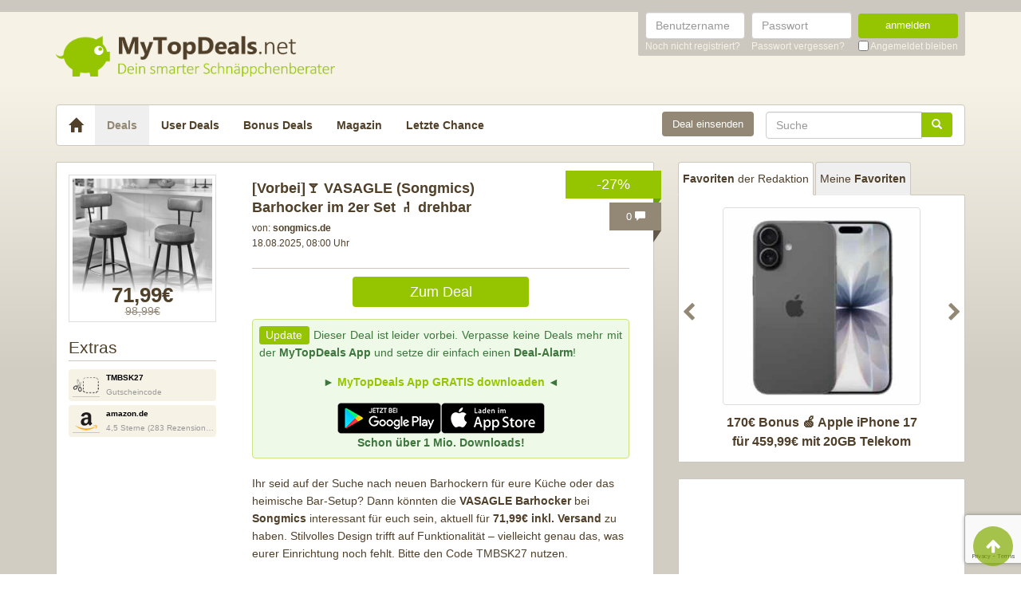

--- FILE ---
content_type: text/html; charset=UTF-8
request_url: https://www.mytopdeals.net/allgemein/vasagle-barhocker-2er-set/
body_size: 15646
content:
<!DOCTYPE html><html lang="de" xmlns:fb="http://www.facebook.com/2008/fbml" xmlns:og="http://ogp.me/ns#"><head><meta charset="UTF-8"><meta http-equiv="X-UA-Compatible" content="IE=edge"><meta name="viewport" content="width=device-width, initial-scale=1"><link rel="profile" href="https://gmpg.org/xfn/11"><link rel="pingback" href="https://www.mytopdeals.net/wp/xmlrpc.php"><link href="https://www.mytopdeals.net/app/themes/mytopdeals/images/favicon.ico" rel="Shortcut Icon"><link rel="preload" href="https://cdn.jsdelivr.net/fontawesome/4.7.0/fonts/fontawesome-webfont.woff2?v=4.7.0"><link rel="preload" href="https://www.mytopdeals.net/app/themes/mytopdeals/fonts/fontawesome-webfont.woff" as="font"><link rel="preload" href="https://www.mytopdeals.net/app/themes/mytopdeals/fonts/fontawesome-webfont.woff2" as="font"><link rel="preload" href="https://www.mytopdeals.net/app/themes/mytopdeals/fonts/fontello.woff" as="font"><link rel="preload" href="https://www.mytopdeals.net/app/themes/mytopdeals/fonts/glyphicons-halflings-regular.woff" as="font"><link rel="preload" href="https://www.mytopdeals.net/app/themes/mytopdeals/fonts/glyphicons-halflings-regular.woff2" as="font"><meta property="fb:app_id" content="1429671657249685"><meta property="fb:admins" content="548686239"><meta name='robots' content='index, follow, max-image-preview:large, max-snippet:-1, max-video-preview:-1' /> <!-- This site is optimized with the Yoast SEO plugin v24.9 - https://yoast.com/wordpress/plugins/seo/ --><link media="all" href="https://www.mytopdeals.net/app/cache/autoptimize/css/autoptimize_04fe9de4741c19bc2d02db48951034cb.css" rel="stylesheet"><title>VASAGLE (Songmics) Barhocker im 2er Set MyTopDeals</title><meta name="description" content="Ihr seid auf der Suche nach neuen Barhockern für eure Küche oder das heimische Bar-Setup? Dann könnten die VASAGLE Barhocker bei Songmics interessant für" /><link rel="canonical" href="https://www.mytopdeals.net/allgemein/vasagle-barhocker-2er-set/" /><meta property="og:locale" content="de_DE" /><meta property="og:type" content="article" /><meta property="og:title" content="VASAGLE (Songmics) Barhocker im 2er Set MyTopDeals" /><meta property="og:description" content="Ihr seid auf der Suche nach neuen Barhockern für eure Küche oder das heimische Bar-Setup? Dann könnten die VASAGLE Barhocker bei Songmics interessant für" /><meta property="og:url" content="https://www.mytopdeals.net/allgemein/vasagle-barhocker-2er-set/" /><meta property="og:site_name" content="MyTopDeals" /><meta property="article:publisher" content="https://www.facebook.com/MyTopDeals.net" /><meta property="article:published_time" content="2025-08-18T06:00:00+00:00" /><meta property="article:modified_time" content="2025-08-19T21:59:02+00:00" /><meta property="og:image" content="https://www.mytopdeals.net/app/uploads/2025/06/VASAGLE_EKHO_Kollektion_Barstuhl_2er_Set_mit_Rueckenlehne_drehbar_karamellbraun.jpg" /><meta property="og:image:width" content="695" /><meta property="og:image:height" content="700" /><meta property="og:image:type" content="image/jpeg" /><meta name="author" content="Vanessa | MyTopDeals" /><meta name="twitter:label1" content="Verfasst von" /><meta name="twitter:data1" content="Vanessa | MyTopDeals" /><meta name="twitter:label2" content="Geschätzte Lesezeit" /><meta name="twitter:data2" content="1 Minute" /> <script type="application/ld+json" class="yoast-schema-graph">{"@context":"https://schema.org","@graph":[{"@type":"Article","@id":"https://www.mytopdeals.net/allgemein/vasagle-barhocker-2er-set/#article","isPartOf":{"@id":"https://www.mytopdeals.net/allgemein/vasagle-barhocker-2er-set/"},"author":{"name":"Vanessa | MyTopDeals","@id":"https://www.mytopdeals.net/#/schema/person/eb8be08fd5973245eeab5f90b41a3bd4"},"headline":"🍸 VASAGLE (Songmics) Barhocker im 2er Set 🪑 drehbar","datePublished":"2025-08-18T06:00:00+00:00","dateModified":"2025-08-19T21:59:02+00:00","mainEntityOfPage":{"@id":"https://www.mytopdeals.net/allgemein/vasagle-barhocker-2er-set/"},"wordCount":157,"commentCount":0,"publisher":{"@id":"https://www.mytopdeals.net/#organization"},"image":{"@id":"https://www.mytopdeals.net/allgemein/vasagle-barhocker-2er-set/#primaryimage"},"thumbnailUrl":"https://www.mytopdeals.net/app/uploads/2025/06/VASAGLE_EKHO_Kollektion_Barstuhl_2er_Set_mit_Rueckenlehne_drehbar_karamellbraun.jpg","keywords":["Barhocker","haushalt","küche","wohnen"],"inLanguage":"de","potentialAction":[{"@type":"CommentAction","name":"Comment","target":["https://www.mytopdeals.net/allgemein/vasagle-barhocker-2er-set/#respond"]}]},{"@type":"WebPage","@id":"https://www.mytopdeals.net/allgemein/vasagle-barhocker-2er-set/","url":"https://www.mytopdeals.net/allgemein/vasagle-barhocker-2er-set/","name":"VASAGLE (Songmics) Barhocker im 2er Set MyTopDeals","isPartOf":{"@id":"https://www.mytopdeals.net/#website"},"primaryImageOfPage":{"@id":"https://www.mytopdeals.net/allgemein/vasagle-barhocker-2er-set/#primaryimage"},"image":{"@id":"https://www.mytopdeals.net/allgemein/vasagle-barhocker-2er-set/#primaryimage"},"thumbnailUrl":"https://www.mytopdeals.net/app/uploads/2025/06/VASAGLE_EKHO_Kollektion_Barstuhl_2er_Set_mit_Rueckenlehne_drehbar_karamellbraun.jpg","datePublished":"2025-08-18T06:00:00+00:00","dateModified":"2025-08-19T21:59:02+00:00","description":"Ihr seid auf der Suche nach neuen Barhockern für eure Küche oder das heimische Bar-Setup? Dann könnten die VASAGLE Barhocker bei Songmics interessant für","inLanguage":"de","potentialAction":[{"@type":"ReadAction","target":["https://www.mytopdeals.net/allgemein/vasagle-barhocker-2er-set/"]}]},{"@type":"ImageObject","inLanguage":"de","@id":"https://www.mytopdeals.net/allgemein/vasagle-barhocker-2er-set/#primaryimage","url":"https://www.mytopdeals.net/app/uploads/2025/06/VASAGLE_EKHO_Kollektion_Barstuhl_2er_Set_mit_Rueckenlehne_drehbar_karamellbraun.jpg","contentUrl":"https://www.mytopdeals.net/app/uploads/2025/06/VASAGLE_EKHO_Kollektion_Barstuhl_2er_Set_mit_Rueckenlehne_drehbar_karamellbraun.jpg","width":695,"height":700},{"@type":"WebSite","@id":"https://www.mytopdeals.net/#website","url":"https://www.mytopdeals.net/","name":"MyTopDeals","description":"Dein smarter Schnäppchenberater","publisher":{"@id":"https://www.mytopdeals.net/#organization"},"potentialAction":[{"@type":"SearchAction","target":{"@type":"EntryPoint","urlTemplate":"https://www.mytopdeals.net/?s={search_term_string}"},"query-input":{"@type":"PropertyValueSpecification","valueRequired":true,"valueName":"search_term_string"}}],"inLanguage":"de"},{"@type":"Organization","@id":"https://www.mytopdeals.net/#organization","name":"Monkey Businezz GmbH","url":"https://www.mytopdeals.net/","logo":{"@type":"ImageObject","inLanguage":"de","@id":"https://www.mytopdeals.net/#/schema/logo/image/","url":"https://www.mytopdeals.net/app/uploads/2020/12/mtd_appicon_3_verbessert.png","contentUrl":"https://www.mytopdeals.net/app/uploads/2020/12/mtd_appicon_3_verbessert.png","width":325,"height":325,"caption":"Monkey Businezz GmbH"},"image":{"@id":"https://www.mytopdeals.net/#/schema/logo/image/"},"sameAs":["https://www.facebook.com/MyTopDeals.net","https://www.instagram.com/mytopdeals/"]},{"@type":"Person","@id":"https://www.mytopdeals.net/#/schema/person/eb8be08fd5973245eeab5f90b41a3bd4","name":"Vanessa | MyTopDeals","image":{"@type":"ImageObject","inLanguage":"de","@id":"https://www.mytopdeals.net/#/schema/person/image/","url":"https://www.mytopdeals.net/app/uploads/avatars/93276/Ich-250.jpg","contentUrl":"https://www.mytopdeals.net/app/uploads/avatars/93276/Ich-250.jpg","caption":"Vanessa | MyTopDeals"}}]}</script> <!-- / Yoast SEO plugin. --><link rel="alternate" type="application/rss+xml" title="MyTopDeals &raquo; Feed" href="https://www.mytopdeals.net/feed/" /><link rel="alternate" type="application/rss+xml" title="MyTopDeals &raquo; Kommentar-Feed" href="https://www.mytopdeals.net/comments/feed/" /><link rel="alternate" type="application/rss+xml" title="MyTopDeals &raquo; 🍸 VASAGLE (Songmics) Barhocker im 2er Set 🪑 drehbar Kommentar-Feed" href="https://www.mytopdeals.net/allgemein/vasagle-barhocker-2er-set/feed/" /> <script type="text/javascript" src="https://www.mytopdeals.net/app/cache/autoptimize/js/autoptimize_single_7f38dcbfb11aff050652ff3b754adb63.js?ver=1.11.3" id="jquery-js"></script> <script type="text/javascript" id="tsdk-js-js-extra">/* <![CDATA[ */
var tsdk_data = {"context":{"dimensions":{"register":[],"status_code":200,"page_path":"https:\/\/www.mytopdeals.net\/allgemein\/vasagle-barhocker-2er-set\/","signed_in":0,"content_label":"deals\/_detail\/1074108","content_id":"1074108","content_type":"post","content_slug":"vasagle-barhocker-2er-set","content_title":"\ud83c\udf78 VASAGLE (Songmics) Barhocker im 2er Set \ud83e\ude91 drehbar","content_length":913,"published_date":"2025-08-18T08:00:00+02:00","initial_published_date":"2024-04-11T09:23:41+02:00","modified_date":"2025-08-19T23:59:02+02:00","author_id":"93276","content_group":"posts"},"do_not_track":false},"config":{"version":"1.2.1","debug":false,"content_types":{"post":{"type":"post","label":"deals","group":"posts"},"attachment":{"type":"attachment","label":"medien","group":"posts"},"category":{"type":"category","label":"deal-kategorien","group":"terms"},"post_tag":{"type":"post_tag","label":"schlagworte","group":"terms"},"page":{"type":"page","label":"seiten","group":"posts"},"user":{"type":"user","label":"benutzer","group":null},"comment":{"type":"comment","label":"kommentare","group":null},"userdeal":{"type":"userdeal","label":"user-deals","group":"posts"},"userdealcat":{"type":"userdealcat","label":"user-deal-kategorien","group":"terms"},"magazin":{"type":"magazin","label":"ratgeber","group":"posts"},"magazincat":{"type":"magazincat","label":"ratgeber-kategorien","group":"terms"},"bonus":{"type":"bonus","label":"bonus-deals","group":"posts"}},"content_groups":["posts","terms"]}};
/* ]]> */</script> <link rel="https://api.w.org/" href="https://www.mytopdeals.net/wp-json/" /><link rel="alternate" title="JSON" type="application/json" href="https://www.mytopdeals.net/wp-json/wp/v2/posts/1074108" /><link rel='shortlink' href='https://www.mytopdeals.net/?p=1074108' /><link rel="alternate" title="oEmbed (JSON)" type="application/json+oembed" href="https://www.mytopdeals.net/wp-json/oembed/1.0/embed?url=https%3A%2F%2Fwww.mytopdeals.net%2Fallgemein%2Fvasagle-barhocker-2er-set%2F" /><link rel="alternate" title="oEmbed (XML)" type="text/xml+oembed" href="https://www.mytopdeals.net/wp-json/oembed/1.0/embed?url=https%3A%2F%2Fwww.mytopdeals.net%2Fallgemein%2Fvasagle-barhocker-2er-set%2F&#038;format=xml" /><meta property="og:type" content="article"><meta property="og:title" content="🍸 VASAGLE (Songmics) Barhocker im 2er Set 🪑 drehbar"><meta property="og:url" content="https://www.mytopdeals.net/allgemein/vasagle-barhocker-2er-set/"><meta property="og:description" content="[expire-text]  Ihr seid auf der Suche nach neuen Barhockern für eure Küche oder das heimische Bar-..."><meta property="article:published_time" content="2025-08-18T08:00:00+00:00"><meta property="article:modified_time" content="2025-08-19T23:59:02+00:00"><meta property="og:site_name" content="MyTopDeals"><meta property="og:image" content="https://www.mytopdeals.net/app/uploads/2025/06/VASAGLE_EKHO_Kollektion_Barstuhl_2er_Set_mit_Rueckenlehne_drehbar_karamellbraun-150x150.jpg"><meta property="og:locale" content="de_DE"><meta name="twitter:site" content="@MyTopDeals_App"><meta name="twitter:image" content="https://www.mytopdeals.net/app/uploads/2025/06/VASAGLE_EKHO_Kollektion_Barstuhl_2er_Set_mit_Rueckenlehne_drehbar_karamellbraun-150x150.jpg"><meta name="twitter:title" content="🍸 VASAGLE (Songmics) Barhocker im 2er Set 🪑 drehbar"><meta name="twitter:card" content="summary_large_image"><link rel="manifest" href="/manifest.json" /> <script>function loadTtq() {
                if (typeof ttq === 'undefined') {
                    return;
                }
                                ttq.track('ViewContent', {
                    content_id: '1074108',
                    content_name: '🍸 VASAGLE (Songmics) Barhocker im 2er Set 🪑 drehbar',
                    content_type: 'product'
                });
                                            }</script> <!--[if lt IE 9]> <script src="https://oss.maxcdn.com/html5shiv/3.7.2/html5shiv.min.js"></script> <script src="https://oss.maxcdn.com/respond/1.4.2/respond.min.js"></script> <![endif]--></head><body class="post-template-default single single-post postid-1074108 single-format-standard" itemscope itemtype="http://schema.org/WebPage" xmlns:fb="http://ogp.me/ns/fb#" xmlns:og="http://opengraphprotocol.org/schema/"><div class="header-bar hidden-xs"><div class="container"><div class="row"><div class="col-xs-12"><div class="header-bar-inner clearfix"><nav class="pull-right"><ul class="pull-right"><li><form class="form-inline" name="loginform" id="loginform" action="/anmelden/" method="post"><div class="form-group"> <label for="user_login" class="sr-only">Benutzername</label> <input aria-describedby="login-input-user" type="text" class="form-control" name="log" id="user_login" value="" placeholder="Benutzername"></div><div class="form-group"> <label for="user_pass" class="sr-only">Passwort</label> <input aria-describedby="login-input-password" type="password" class="form-control" name="pwd" id="user_pass" placeholder="Passwort"></div><div class="form-group"> <button type="submit" name="wp-submit" id="wp-submit" value="Login" class="btn-green btn full-width">anmelden</button></div> <input type="hidden" name="redirect_to" value="https://www.mytopdeals.net/wp/wp-admin/"> <input type="hidden" name="instance" value=""> <input type="hidden" name="action" value="login"><div class="login-footer"><div> <a href="/registrieren/" rel="nofollow"><small>Noch nicht registriert?</small></a></div><div> <a href="/lostpassword/" rel="nofollow"><small>Passwort vergessen?</small></a></div><div><div class="checkbox"> <label> <input type="checkbox" name="rememberme" id="rememberme" value="forever"> <small>Angemeldet bleiben</small> </label></div></div></div></form></li></ul></nav></div></div></div></div></div><div class="header-bar-mobile visible-xs"><div class="logo pull-left"> <a href="https://www.mytopdeals.net" rel="home"><div class="site-branding"><div class="site-title text-hide"> MyTopDeals <small class="site-description">Dein smarter Schnäppchenberater</small></div></div> </a></div><div class="user pull-right" class="navbar-toggle" data-toggle="collapse" data-target="#mtd-user-navbar"> <i class="fa fa-user"></i></div><div class="menu pull-right" class="navbar-toggle" data-toggle="collapse" data-target="#mtd-main-navbar"> <i class="fa fa-bars"></i></div></div><div id="page-container"><header id="header" role="banner" class="hidden-xs"><div class="container"><div class="site-branding pull-left"> <a href="https://www.mytopdeals.net" rel="home"><div class="site-title text-hide"> MyTopDeals <small class="site-description">Dein smarter Schnäppchenberater</small></div> </a></div></div></header><div class="container"><nav class="navbar navbar-white navbar-responsive-search" role="navigation" id="primary-navbar"><div class="container-fluid"><div class="navbar-header hidden-xs"> <button type="button" class="navbar-toggle" data-toggle="collapse" data-target="#mtd-main-navbar"> <span class="sr-only">Toggle navigation</span> <span class="icon-bar"></span> <span class="icon-bar"></span> <span class="icon-bar"></span> </button> <a class="navbar-brand" href="https://www.mytopdeals.net/" rel="home"> <span class="glyphicon glyphicon-home" aria-label="Startseite"></span> </a></div><div class="collapse navbar-collapse" id="mtd-main-navbar"><ul id="menu-main-menu" class="nav navbar-nav"><li id="menu-item-97591" class="menu-item menu-item-type-custom menu-item-object-custom menu-item-home menu-item-97591 active"><a title="Deals" href="https://www.mytopdeals.net/">Deals</a></li><li id="menu-item-130620" class="menu-item menu-item-type-custom menu-item-object-custom menu-item-130620"><a title="User Deals" href="/user-deals/deals/">User Deals</a></li><li id="menu-item-131619" class="menu-item menu-item-type-custom menu-item-object-custom menu-item-131619"><a title="Bonus Deals" href="/bonus-deals/">Bonus Deals</a></li><li id="menu-item-380611" class="menu-item menu-item-type-custom menu-item-object-custom menu-item-380611"><a title="Magazin" href="/magazin/">Magazin</a></li><li id="menu-item-810893" class="menu-item menu-item-type-post_type menu-item-object-page menu-item-810893"><a title="Letzte Chance" href="https://www.mytopdeals.net/letzte-chance/">Letzte Chance</a></li></ul><form class="navbar-form navbar-responsive-search-form navbar-right searchform" id="searchform" role="search" method="get" action="https://www.mytopdeals.net/"> <label class="sr-only" for="s"></label><div class="input-group"><div class="inline-search-remove-container hidden-sm clearfix"> <input type="text" class="form-control" placeholder="Suche" value="" name="s" id="s" required><div class="inline-search-remove-button"> <a href="javascript:void(0)" class="inline-search-remove-link"> <span class="glyphicon glyphicon-remove" aria-label="Suche löschen"></span> </a></div></div> <span class="input-group-btn"> <button class="btn btn-green" type="submit"> <span class="glyphicon glyphicon-search" aria-label="Suchen"></span> </button> </span></div></form><div class="navbar-form navbar-right ud-add-inline hidden-xs"> <a href="https://www.mytopdeals.net/deal-einsenden" class="btn btn-brown btn-block" rel="nofollow"> Deal einsenden </a></div></div><div class="collapsing-mobile-menu visible-xs"><div class="collapse navbar-collapse" id="mtd-user-navbar"><ul id="menu-main-menu" class="nav navbar-nav"><li class="menu-item menu-item-type-custom menu-item-object-custom"> <a title="Anmelden" href="https://www.mytopdeals.net/anmelden/">Anmelden</a></li><li id="menu-item-97592" class="menu-item menu-item-type-custom menu-item-object-custom"> <a title="Registrieren" href="https://www.mytopdeals.net/registrieren/">Registrieren</a></li></ul></div></div></div></nav><div class="ud-add"> <a href="https://www.mytopdeals.net/deal-einsenden" class="btn btn-green btn-block" rel="nofollow"> Deal einsenden </a></div></div><div class="container"><div class="row"><div class="col-md-8 col-sm-12"><article id="post-1074108" class="box post-1074108 post type-post status-expired format-standard has-post-thumbnail hentry category-allgemein tag-barhocker tag-haushalt tag-kueche tag-wohnen" role="article" itemscope itemtype="http://schema.org/Product"><div class="dealbadge"> <span class="label">-27%</span><div class="corner"></div></div> <a href="https://www.mytopdeals.net/allgemein/vasagle-barhocker-2er-set/#comments"><div class="commentbadge hidden-xs"> <span class="label">0 <span class="glyphicon glyphicon-comment"></span></span><div class="corner"></div></div> </a> <a href="https://www.mytopdeals.net/allgemein/vasagle-barhocker-2er-set/#comments"><div class="commentbadge visible-xs"> <span class="label">0 <span class="glyphicon glyphicon-comment"></span></span><div class="corner"></div></div> </a><div class="row"><div class="entry-thumbnail-column hidden-xs"><div class="thumbnail list-thumbnail-fixed"> <a href="https://www.mytopdeals.net/app/uploads/2025/06/VASAGLE_EKHO_Kollektion_Barstuhl_2er_Set_mit_Rueckenlehne_drehbar_karamellbraun.jpg" title="🍸 VASAGLE (Songmics) Barhocker im 2er Set 🪑 drehbar" rel="bookmark" class="fancybox"> <noscript><img width="200" height="200" alt="VASAGLE EKHO Kollektion Barstuhl 2er Set mit Rueckenlehne drehbar karamellbraun"title="VASAGLE EKHO Kollektion Barstuhl 2er Set mit Rueckenlehne drehbar karamellbraun" src="https://www.mytopdeals.net/app/uploads/2025/06/VASAGLE_EKHO_Kollektion_Barstuhl_2er_Set_mit_Rueckenlehne_drehbar_karamellbraun-200x200.jpg" class="attachment-app-thumb-main size-app-thumb-main wp-post-image" alt="" decoding="async" srcset="https://www.mytopdeals.net/app/uploads/2025/06/VASAGLE_EKHO_Kollektion_Barstuhl_2er_Set_mit_Rueckenlehne_drehbar_karamellbraun-200x200.jpg 200w, https://www.mytopdeals.net/app/uploads/2025/06/VASAGLE_EKHO_Kollektion_Barstuhl_2er_Set_mit_Rueckenlehne_drehbar_karamellbraun-298x300.jpg 298w, https://www.mytopdeals.net/app/uploads/2025/06/VASAGLE_EKHO_Kollektion_Barstuhl_2er_Set_mit_Rueckenlehne_drehbar_karamellbraun-150x150.jpg 150w, https://www.mytopdeals.net/app/uploads/2025/06/VASAGLE_EKHO_Kollektion_Barstuhl_2er_Set_mit_Rueckenlehne_drehbar_karamellbraun-144x144.jpg 144w, https://www.mytopdeals.net/app/uploads/2025/06/VASAGLE_EKHO_Kollektion_Barstuhl_2er_Set_mit_Rueckenlehne_drehbar_karamellbraun-300x300.jpg 300w, https://www.mytopdeals.net/app/uploads/2025/06/VASAGLE_EKHO_Kollektion_Barstuhl_2er_Set_mit_Rueckenlehne_drehbar_karamellbraun-600x604.jpg 600w, https://www.mytopdeals.net/app/uploads/2025/06/VASAGLE_EKHO_Kollektion_Barstuhl_2er_Set_mit_Rueckenlehne_drehbar_karamellbraun-65x65.jpg 65w, https://www.mytopdeals.net/app/uploads/2025/06/VASAGLE_EKHO_Kollektion_Barstuhl_2er_Set_mit_Rueckenlehne_drehbar_karamellbraun.jpg 695w" sizes="(max-width: 200px) 100vw, 200px" /></noscript><img width="200" height="200" alt="VASAGLE EKHO Kollektion Barstuhl 2er Set mit Rueckenlehne drehbar karamellbraun"title="VASAGLE EKHO Kollektion Barstuhl 2er Set mit Rueckenlehne drehbar karamellbraun" src='data:image/svg+xml,%3Csvg%20xmlns=%22http://www.w3.org/2000/svg%22%20viewBox=%220%200%20200%20200%22%3E%3C/svg%3E' data-src="https://www.mytopdeals.net/app/uploads/2025/06/VASAGLE_EKHO_Kollektion_Barstuhl_2er_Set_mit_Rueckenlehne_drehbar_karamellbraun-200x200.jpg" class="lazyload attachment-app-thumb-main size-app-thumb-main wp-post-image" alt="" decoding="async" data-srcset="https://www.mytopdeals.net/app/uploads/2025/06/VASAGLE_EKHO_Kollektion_Barstuhl_2er_Set_mit_Rueckenlehne_drehbar_karamellbraun-200x200.jpg 200w, https://www.mytopdeals.net/app/uploads/2025/06/VASAGLE_EKHO_Kollektion_Barstuhl_2er_Set_mit_Rueckenlehne_drehbar_karamellbraun-298x300.jpg 298w, https://www.mytopdeals.net/app/uploads/2025/06/VASAGLE_EKHO_Kollektion_Barstuhl_2er_Set_mit_Rueckenlehne_drehbar_karamellbraun-150x150.jpg 150w, https://www.mytopdeals.net/app/uploads/2025/06/VASAGLE_EKHO_Kollektion_Barstuhl_2er_Set_mit_Rueckenlehne_drehbar_karamellbraun-144x144.jpg 144w, https://www.mytopdeals.net/app/uploads/2025/06/VASAGLE_EKHO_Kollektion_Barstuhl_2er_Set_mit_Rueckenlehne_drehbar_karamellbraun-300x300.jpg 300w, https://www.mytopdeals.net/app/uploads/2025/06/VASAGLE_EKHO_Kollektion_Barstuhl_2er_Set_mit_Rueckenlehne_drehbar_karamellbraun-600x604.jpg 600w, https://www.mytopdeals.net/app/uploads/2025/06/VASAGLE_EKHO_Kollektion_Barstuhl_2er_Set_mit_Rueckenlehne_drehbar_karamellbraun-65x65.jpg 65w, https://www.mytopdeals.net/app/uploads/2025/06/VASAGLE_EKHO_Kollektion_Barstuhl_2er_Set_mit_Rueckenlehne_drehbar_karamellbraun.jpg 695w" data-sizes="(max-width: 200px) 100vw, 200px" /> </a><div class="text-center"><p class="dealprice post text-center"> <strong>71,99€</strong> <del>98,99€</del></p></div></div> <span class="h4">Extras</span><div class="xtras-sm"><div class="xtras_13 btn btn-block btn-lightbrown" data-clipboard-text="TMBSK27"><div class="col-sm-3"><span class="logo"></span></div><div class="col-sm-9"><strong>TMBSK27</strong><br><div>Gutscheincode</div></div></div><div class="xtras_2 btn btn-block btn-lightbrown" ><div class="col-sm-3"><span class="logo"></span></div><a href="https://www.mytopdeals.net/goto/deal/396131/" target="_blank"><div class="col-sm-9"><strong>amazon.de</strong><br><div>4,5 Sterne (283 Rezensionen)</div></div></a></div></div></div><div class="entry-content-column entry-thumbnail-content-column"><div class="entry-thumbnail-column-mobile visible-xs"><div class="thumbnail list-thumbnail-fixed"> <a href="https://www.mytopdeals.net/allgemein/vasagle-barhocker-2er-set/" title="Permalink to 🍸 VASAGLE (Songmics) Barhocker im 2er Set 🪑 drehbar" rel="bookmark" class=""> <img width="300" height="300" alt="VASAGLE EKHO Kollektion Barstuhl 2er Set mit Rueckenlehne drehbar karamellbraun"title="VASAGLE EKHO Kollektion Barstuhl 2er Set mit Rueckenlehne drehbar karamellbraun" src="https://www.mytopdeals.net/app/uploads/2025/06/VASAGLE_EKHO_Kollektion_Barstuhl_2er_Set_mit_Rueckenlehne_drehbar_karamellbraun-300x300.jpg" class="attachment-app-thumb-medium size-app-thumb-medium wp-post-image" alt="" decoding="async" fetchpriority="high" srcset="https://www.mytopdeals.net/app/uploads/2025/06/VASAGLE_EKHO_Kollektion_Barstuhl_2er_Set_mit_Rueckenlehne_drehbar_karamellbraun-300x300.jpg 300w, https://www.mytopdeals.net/app/uploads/2025/06/VASAGLE_EKHO_Kollektion_Barstuhl_2er_Set_mit_Rueckenlehne_drehbar_karamellbraun-150x150.jpg 150w, https://www.mytopdeals.net/app/uploads/2025/06/VASAGLE_EKHO_Kollektion_Barstuhl_2er_Set_mit_Rueckenlehne_drehbar_karamellbraun-144x144.jpg 144w, https://www.mytopdeals.net/app/uploads/2025/06/VASAGLE_EKHO_Kollektion_Barstuhl_2er_Set_mit_Rueckenlehne_drehbar_karamellbraun-65x65.jpg 65w, https://www.mytopdeals.net/app/uploads/2025/06/VASAGLE_EKHO_Kollektion_Barstuhl_2er_Set_mit_Rueckenlehne_drehbar_karamellbraun-200x200.jpg 200w" sizes="(max-width: 300px) 100vw, 300px" /> </a></div></div><header class="entry-header"> <span class="pull-right visible-xs"><p class="dealprice post text-center"> <strong>71,99€</strong> <del>98,99€</del></p> </span> <span class="headline"> <span class="entry-title-prefix">[Vorbei]</span><h1 class="entry-title">🍸 VASAGLE (Songmics) Barhocker im 2er Set 🪑 drehbar</h1><div class="visible-xs"><div class="updated">18.08.2025</div> <span class="metashop">von: <strong>songmics.de</strong></span></div> </span><div class="entry-meta hidden-xs"><div class="row"><div class="col-xs-12"> <!--<span class="author">--> <span class="metashop">von: <strong>songmics.de</strong></span> <!--</span>--></div></div><div class="row"><div class="col-xs-12"> <span class="updated">18.08.2025, 08:00 Uhr</span><div class="pull-right"> <a href="https://www.mytopdeals.net/allgemein/vasagle-barhocker-2er-set/#comments" class="comment-link visible-xs"> 0 <span class="glyphicon glyphicon-comment"></span> </a></div></div></div><div class="row margin-top-small margin-bottom-small hidden-xs"><div class="col-xs-12"></div></div></div></header><div class="entry-content"><div class="row margin-bottom "><div class="col-xs-offset-3 col-xs-6"> <a href="https://www.mytopdeals.net/goto/deal/396119/" class="btn btn-green btn-block deal-button" target="_blank"> Zum Deal </a></div></div><div class="row"><div class="single-post-content entry-content-column"><div class="update-shortcode alert alert-success"><span class="label label-success">Update</span> Dieser Deal ist leider vorbei. Verpasse keine Deals mehr mit der <strong>MyTopDeals App</strong> und setze dir einfach einen <strong>Deal-Alarm</strong>!<div class="hidden-app"><p style="text-align: center;"><strong>► <a href="https://www.mytopdeals.net/goto/deal/392813/" target="_blank" rel="noopener noreferrer nofollow">MyTopDeals App GRATIS downloaden</a> ◄</strong></p> <a href="https://www.mytopdeals.net/goto/deal/392813/" target="_blank" rel="noopener nofollow"><noscript><img decoding="async" class="size-full wp-image-52836 aligncenter" style="text-align: center; margin-bottom: 0px; margin-top: 0px" title="onelink" src="https://www.mytopdeals.net/app/uploads/2021/10/onelink.png" alt="Google Playstore und Appstore" width="260" height="39" /></noscript><img decoding="async" class="lazyload size-full wp-image-52836 aligncenter" style="text-align: center; margin-bottom: 0px; margin-top: 0px" title="onelink" src='data:image/svg+xml,%3Csvg%20xmlns=%22http://www.w3.org/2000/svg%22%20viewBox=%220%200%20260%2039%22%3E%3C/svg%3E' data-src="https://www.mytopdeals.net/app/uploads/2021/10/onelink.png" alt="Google Playstore und Appstore" width="260" height="39" /></a><div style="text-align: center;"><strong>Schon über 1 Mio. Downloads!</strong></div></div></div><p style="text-align: left">Ihr seid auf der Suche nach neuen Barhockern für eure Küche oder das heimische Bar-Setup? Dann könnten die <strong>VASAGLE Barhocker </strong>bei <strong>Songmics</strong> interessant für euch sein, aktuell für <strong>71,99€ inkl. Versand</strong> zu haben. Stilvolles Design trifft auf Funktionalität – vielleicht genau das, was eurer Einrichtung noch fehlt. Bitte den Code <span class="coupon-code flutter-copy" data-flutter-copy="coupon-code">TMBSK27</span> nutzen. </p><p><a href="https://www.mytopdeals.net/goto/deal/396119/" target="_blank" rel="nofollow noopener"><noscript><img decoding="async" class="alignnone size-full wp-image-1172357 aligncenter" alt="VASAGLE EKHO Kollektion   Barstuhl 2er Set mit Rueckenlehne drehbar karamellbraun"title="VASAGLE EKHO Kollektion   Barstuhl 2er Set mit Rueckenlehne drehbar karamellbraun" src="https://www.mytopdeals.net/app/uploads/2025/06/VASAGLE_EKHO_Kollektion_-_Barstuhl_2er_Set_mit_Rueckenlehne_drehbar_karamellbraun.jpg" alt="" width="576" height="333" srcset="https://www.mytopdeals.net/app/uploads/2025/06/VASAGLE_EKHO_Kollektion_-_Barstuhl_2er_Set_mit_Rueckenlehne_drehbar_karamellbraun.jpg 576w, https://www.mytopdeals.net/app/uploads/2025/06/VASAGLE_EKHO_Kollektion_-_Barstuhl_2er_Set_mit_Rueckenlehne_drehbar_karamellbraun-300x173.jpg 300w, https://www.mytopdeals.net/app/uploads/2025/06/VASAGLE_EKHO_Kollektion_-_Barstuhl_2er_Set_mit_Rueckenlehne_drehbar_karamellbraun-400x231.jpg 400w" sizes="(max-width: 576px) 100vw, 576px" /></noscript><img decoding="async" class="lazyload alignnone size-full wp-image-1172357 aligncenter" alt="VASAGLE EKHO Kollektion   Barstuhl 2er Set mit Rueckenlehne drehbar karamellbraun"title="VASAGLE EKHO Kollektion   Barstuhl 2er Set mit Rueckenlehne drehbar karamellbraun" src='data:image/svg+xml,%3Csvg%20xmlns=%22http://www.w3.org/2000/svg%22%20viewBox=%220%200%20576%20333%22%3E%3C/svg%3E' data-src="https://www.mytopdeals.net/app/uploads/2025/06/VASAGLE_EKHO_Kollektion_-_Barstuhl_2er_Set_mit_Rueckenlehne_drehbar_karamellbraun.jpg" alt="" width="576" height="333" data-srcset="https://www.mytopdeals.net/app/uploads/2025/06/VASAGLE_EKHO_Kollektion_-_Barstuhl_2er_Set_mit_Rueckenlehne_drehbar_karamellbraun.jpg 576w, https://www.mytopdeals.net/app/uploads/2025/06/VASAGLE_EKHO_Kollektion_-_Barstuhl_2er_Set_mit_Rueckenlehne_drehbar_karamellbraun-300x173.jpg 300w, https://www.mytopdeals.net/app/uploads/2025/06/VASAGLE_EKHO_Kollektion_-_Barstuhl_2er_Set_mit_Rueckenlehne_drehbar_karamellbraun-400x231.jpg 400w" data-sizes="(max-width: 576px) 100vw, 576px" /></a></p><div class="precontent-container"><ul><li><a href="https://www.mytopdeals.net/goto/deal/396119/" target="_blank" rel="nofollow noopener"><strong>VASAGLE (Songmics) Barhocker &#8211; 2er Set für 71,99€</strong></a><ul><li>Code <span class="coupon-code flutter-copy" data-flutter-copy="coupon-code">TMBSK27</span> nutzen!</li></ul><ul><li style="list-style-type: none"><ul><li>Nur in braun,</li><li>57 x 57 x 101 cm</li></ul></li><li>Material: Stahl, 58D Formschaum, PU-Kunstleder (Polyurethan), Sperrholz</li><li>Sitzhöhe: 76 cm</li><li>Gewicht insgesamt: 14,2 kg</li><li>Max. statische Belastbarkeit pro Hocker: 120 kg</li></ul></li></ul><p><a href="https://www.mytopdeals.net/goto/deal/396119/" target="_blank" rel="nofollow noopener"><noscript><img decoding="async" class="size-full wp-image-1172359 aligncenter" alt="VASAGLE EKHO Kollektion   Barstuhl 2er  Set mit Rueckenlehne drehbar karamellbraun"title="VASAGLE EKHO Kollektion   Barstuhl 2er  Set mit Rueckenlehne drehbar karamellbraun" src="https://www.mytopdeals.net/app/uploads/2025/06/VASAGLE_EKHO_Kollektion_-_Barstuhl_2er-_Set_mit_Rueckenlehne_drehbar_karamellbraun.jpg" alt="" width="559" height="413" srcset="https://www.mytopdeals.net/app/uploads/2025/06/VASAGLE_EKHO_Kollektion_-_Barstuhl_2er-_Set_mit_Rueckenlehne_drehbar_karamellbraun.jpg 559w, https://www.mytopdeals.net/app/uploads/2025/06/VASAGLE_EKHO_Kollektion_-_Barstuhl_2er-_Set_mit_Rueckenlehne_drehbar_karamellbraun-300x222.jpg 300w, https://www.mytopdeals.net/app/uploads/2025/06/VASAGLE_EKHO_Kollektion_-_Barstuhl_2er-_Set_mit_Rueckenlehne_drehbar_karamellbraun-400x296.jpg 400w" sizes="(max-width: 559px) 100vw, 559px" /></noscript><img decoding="async" class="lazyload size-full wp-image-1172359 aligncenter" alt="VASAGLE EKHO Kollektion   Barstuhl 2er  Set mit Rueckenlehne drehbar karamellbraun"title="VASAGLE EKHO Kollektion   Barstuhl 2er  Set mit Rueckenlehne drehbar karamellbraun" src='data:image/svg+xml,%3Csvg%20xmlns=%22http://www.w3.org/2000/svg%22%20viewBox=%220%200%20559%20413%22%3E%3C/svg%3E' data-src="https://www.mytopdeals.net/app/uploads/2025/06/VASAGLE_EKHO_Kollektion_-_Barstuhl_2er-_Set_mit_Rueckenlehne_drehbar_karamellbraun.jpg" alt="" width="559" height="413" data-srcset="https://www.mytopdeals.net/app/uploads/2025/06/VASAGLE_EKHO_Kollektion_-_Barstuhl_2er-_Set_mit_Rueckenlehne_drehbar_karamellbraun.jpg 559w, https://www.mytopdeals.net/app/uploads/2025/06/VASAGLE_EKHO_Kollektion_-_Barstuhl_2er-_Set_mit_Rueckenlehne_drehbar_karamellbraun-300x222.jpg 300w, https://www.mytopdeals.net/app/uploads/2025/06/VASAGLE_EKHO_Kollektion_-_Barstuhl_2er-_Set_mit_Rueckenlehne_drehbar_karamellbraun-400x296.jpg 400w" data-sizes="(max-width: 559px) 100vw, 559px" /></a></div><div class="content-container"><p id="mtd-mtd_ausfuehrlicher_text">Ihr gönnt euch hier braune, elegante Barhocker &#8211; mit einer Mischung aus <strong>Kunstleder</strong>, feinen Nähten und spitz zulaufenden Beinen, sowie 8 cm dickem 58D <strong>Formschaum für ein komfortables Sitzerlebnis.</strong> Zumal die Barhocker um 360° drehbar sind. Wie gefallen euch die Hocker?</p><p>Viel Spaß mit den neuen Möbeln wünschen wir euch! 🙂</p></div></div></div></div><footer class="entry-footer"><div class="row"><div class="col-xs-offset-3 col-xs-6" style="margin-top: 20px;"> <a href="https://www.mytopdeals.net/goto/deal/396119/" class="btn btn-green btn-block deal-button" target="_blank"> Zum Deal </a></div></div><p><small><em><p>Wenn du über einen Link auf dieser Seite ein Produkt kaufst, erhalten wir oftmals eine kleine Provision als Vergütung. Für dich entstehen dabei keinerlei Mehrkosten und dir bleibt frei wo du bestellst. Diese Provisionen haben in keinem Fall Auswirkung auf unsere Beiträge. Zu den Partnerprogrammen und Partnerschaften gehört unter anderem eBay und das Amazon PartnerNet. Als Amazon-Partner verdienen wir an qualifizierten Verkäufen.</p></em></small></p><div class="socialshare"> <a class="fb" href="https://www.facebook.com/sharer.php?u=https%3A%2F%2Fwww.mytopdeals.net%2Fallgemein%2Fvasagle-barhocker-2er-set%2F%3Futm_source%3Duser%26utm_medium%3Dfacebook%26utm_campaign%3Dsocialshare" target="_blank"><i class="fa fa-facebook"></i></a> <a class="tw" href="https://twitter.com/home?status=https%3A%2F%2Fwww.mytopdeals.net%2Fallgemein%2Fvasagle-barhocker-2er-set%2F%3Futm_source%3Duser%26utm_medium%3Dtwitter%26utm_campaign%3Dsocialshare" target="_blank"><i class="fa fa-twitter"></i></a> <a class="wa visible-xs" href="whatsapp://send?text=Hey schau dir mal diese Seite an : https://www.mytopdeals.net/allgemein/vasagle-barhocker-2er-set/?utm_source=user&amp;utm_medium=whatsapp&amp;utm_campaign=socialshare\n🍸 VASAGLE (Songmics) Barhocker im 2er Set 🪑 drehbar" target="_blank"><i class="fa fa-whatsapp"></i></a> <a class="ma" href="/cdn-cgi/l/email-protection#[base64]" target="_blank"><i class="fa fa-envelope"></i></a></div><div class="visible-xs"> <span class="h4">Extras</span><div class="xtras"><div class="xtras_13 btn btn-block btn-lightbrown" data-clipboard-text="TMBSK27"><div class="col-xs-2 col-sm-1"><span class="logo"></span></div><div class="col-xs-10 col-sm-11"><strong>TMBSK27</strong><br><div>Gutscheincode</div></div></div><div class="xtras_2 btn btn-block btn-lightbrown" ><div class="col-xs-2 col-sm-1"><span class="logo"></span></div><a href="https://www.mytopdeals.net/goto/deal/396131/" target="_blank"><div class="col-xs-10 col-sm-11"><strong>amazon.de</strong><br><div>4,5 Sterne (283 Rezensionen)</div></div></a></div></div></div></footer></div></div></article><div class="fixed-content fixed-content-adsense adsense-wrapper" id="fixed-content-966" style="margin-bottom: 15px; max-width: 100%;"> <ins class="adsbygoogle fixed-adsense-966"
 style="display: block; height: 280px; width: 100%;"
 data-ad-client="ca-pub-4515494794518561"
 data-ad-slot="4405745933"
 > </ins></div><div class="box commentformbox"><div id="respond" class="comment-respond"> <span class="h3 comment-reply-title">Kommentar verfassen <small><a rel="nofollow" id="cancel-comment-reply-link" href="/allgemein/vasagle-barhocker-2er-set/#respond" style="display:none;">Antworten abbrechen</a></small></span><form action="https://www.mytopdeals.net/wp/wp-comments-post.php" method="post" id="respond-form" class="comment-form" novalidate><div class="respond-comment-field form-group"> <label for="respond-comment">Kommentar</label><textarea autocomplete="new-password"  class="form-control"
                    id="id479440f7"  name="id479440f7" 
                    
                    rows="8"
                    aria-required="true"
                    autocomplete="off"
                    required
                    placeholder="Dein Kommentar"></textarea><textarea id="comment" aria-label="hp-comment" aria-hidden="true" name="comment" autocomplete="new-password" style="padding:0 !important;clip:rect(1px, 1px, 1px, 1px) !important;position:absolute !important;white-space:nowrap !important;height:1px !important;width:1px !important;overflow:hidden !important;" tabindex="-1"></textarea><script data-cfasync="false" src="/cdn-cgi/scripts/5c5dd728/cloudflare-static/email-decode.min.js"></script><script data-noptimize>document.getElementById("comment").setAttribute( "id", "a765e05d40f737c3ce9909d8ab63492d" );document.getElementById("id479440f7").setAttribute( "id", "comment" );</script> </div><div id="tmx-comment-checkup" class="alert alert-danger" style="display:none"></div><div class="row"><div class="col-xs-12 col-sm-6 respond-author-field form-group"> <label for="respond-author">Name</label> <input class="form-control"
 id="respond-author"
 name="author"
 type="text"
 value=""
 aria-required="true"
 autocomplete="off"
 required
 placeholder="Dein Name"></div><div class="col-xs-12 col-sm-6 respond-email-field form-group"> <label for="respond-email">E-Mail (wird nicht veröffentlicht)</label> <input class="form-control"
 id="respond-email"
 name="email"
 type="text"
 value=""
 aria-required="true"
 autocomplete="off"
 placeholder="E-Mailadresse"></div></div><p class="comment-form-cookies-consent"><input id="wp-comment-cookies-consent" name="wp-comment-cookies-consent" type="checkbox" value="yes" /> <label for="wp-comment-cookies-consent">Meinen Namen, meine E-Mail-Adresse und meine Website in diesem Browser für die nächste Kommentierung speichern.</label></p><div class="respond-comment-image-field form-group"> <input type="file" id="comment-image-input" name="comment-image[]" accept=".jpg,.jpeg,.png, image/png,image/jpeg" multiple"><p class="help-block">Bild zum Kommentar hinzufügen (JPG, PNG)</p></div><p style="margin-top: 15px;"> Mit Absenden des Formulars akzeptiere ich die <a style='text-decoration: underline;' href="/datenschutz/" target="_blank">Datenschutzerklärung</a> und die <a href="/nutzungsbedingungen/" target="_blank">Nutzungsbedingungen</a>.</p><p class="form-submit"><input name="submit" type="submit" id="respond-submit-hidden" class="btn btn-green submit" value="Kommentar abschicken"> <input type='hidden' name='comment_post_ID' value='1074108' id='comment_post_ID' /> <input type='hidden' name='comment_parent' id='comment_parent' value='0' /></p></form></div><!-- #respond --></div></div><div class="col-md-4 hidden-xs hidden-sm widget-area" id="sidebar-primary" role="complementary"><div class="theiaStickySidebar"> <!--<aside class="widget tmx-hotdeal-slider"><div class="box"><h4 class="widget-title">Favoriten <small>der Redaktion</small></h4><div id="hotdeal-slider-previous"><i class="fa fa-chevron-left"></i></div><div id="hotdeal-slider-next"><i class="fa fa-chevron-right"></i></div><div id="hotdeal-slider" style="max-width: 280px; margin:0 auto;"></div></div></aside> --> <!-- TABS --><aside class="widget tmx-hotdeal-slider"><div><ul class="nav nav-tabs" role="tablist"><li role="presentation" class="active"> <a style="padding: 10px 5px;" href="#fav_redaktion" aria-controls="fav_redaktion" role="tab" data-toggle="tab">Favoriten <small>der Redaktion</small></a></li><li role="presentation"> <a style="padding: 10px 5px;" href="#fav_user" aria-controls="fav_user" role="tab" data-toggle="tab"><small>Meine</small> Favoriten</a></li></ul><div class="tab-content box"><div role="tabpanel" class="tab-pane active" id="fav_redaktion"><div id="hotdeal-slider-previous"><i class="fa fa-chevron-left"></i></div><div id="hotdeal-slider-next"><i class="fa fa-chevron-right"></i></div><div id="hotdeal-slider" class="owl-carousel" style="max-width: 280px; margin:0 auto;"><div class="media"> <a class="thumbnail" href="https://www.mytopdeals.net/sonstiges/handyvertraege/apple-iphone-17mit-100gb-telekom-5g-allnet/" title="170€ Bonus 🍏 Apple iPhone 17 für 459,99€ mit 20GB Telekom 5G Allnet für 19,99€ mtl. (effektiv GRATIS!)"> <noscript><img class="media-object" src="https://www.mytopdeals.net/app/uploads/2025/09/iphone_17-300x300.jpg" alt="170€ Bonus 🍏 Apple iPhone 17 für 459,99€ mit 20GB Telekom 5G Allnet für 19,99€ mtl. (effektiv GRATIS!)"></noscript><img class="lazyload media-object" src='data:image/svg+xml,%3Csvg%20xmlns=%22http://www.w3.org/2000/svg%22%20viewBox=%220%200%20210%20140%22%3E%3C/svg%3E' data-src="https://www.mytopdeals.net/app/uploads/2025/09/iphone_17-300x300.jpg" alt="170€ Bonus 🍏 Apple iPhone 17 für 459,99€ mit 20GB Telekom 5G Allnet für 19,99€ mtl. (effektiv GRATIS!)"> </a><div class="title"> 170€ Bonus 🍏 Apple iPhone 17 für 459,99€ mit 20GB Telekom 5G Allnet für 19,99€ mtl. (effektiv GRATIS!)</div></div><div class="media"> <a class="thumbnail" href="https://www.mytopdeals.net/sonstiges/handyvertraege/sony-playstation-5-disc-telekom-magenta-mobil-m/" title="Playstation 5 Slim für 4,95€ - mit Freenet Magenta 50GB 5G Allnet (300Mbit/s) &amp; 150€ Bonus &amp; 100€ Cashback"> <noscript><img class="media-object" src="https://www.mytopdeals.net/app/uploads/2026/01/W5_-_PS5_Digital_Edition_-_Telekom_-_500x500-300x300.png" alt="Playstation 5 Slim für 4,95€ - mit Freenet Magenta 50GB 5G Allnet (300Mbit/s) &amp; 150€ Bonus &amp; 100€ Cashback"></noscript><img class="lazyload media-object" src='data:image/svg+xml,%3Csvg%20xmlns=%22http://www.w3.org/2000/svg%22%20viewBox=%220%200%20210%20140%22%3E%3C/svg%3E' data-src="https://www.mytopdeals.net/app/uploads/2026/01/W5_-_PS5_Digital_Edition_-_Telekom_-_500x500-300x300.png" alt="Playstation 5 Slim für 4,95€ - mit Freenet Magenta 50GB 5G Allnet (300Mbit/s) &amp; 150€ Bonus &amp; 100€ Cashback"> </a><div class="title"> Playstation 5 Slim für 4,95€ - mit Freenet Magenta 50GB 5G Allnet (300Mbit/s) &amp; 150€ Bonus &amp; 100€ Cashback</div></div><div class="media"> <a class="thumbnail" href="https://www.mytopdeals.net/sonstiges/handyvertraege/pl-tipp-100-min-750mb-lte-fuer-299e-im-telekom-netz-ohne-ag-2/" title="Monatlich Kündbar! 🔥 30GB 5G TELEKOM Allnet-Flat für 9,99€ mtl. | 29,99€ AG"> <noscript><img class="media-object" src="https://www.mytopdeals.net/app/uploads/2025/12/crash-Tarife-30GB-TM-999-500x500-251211-300x300.jpg" alt="Monatlich Kündbar! 🔥 30GB 5G TELEKOM Allnet-Flat für 9,99€ mtl. | 29,99€ AG"></noscript><img class="lazyload media-object" src='data:image/svg+xml,%3Csvg%20xmlns=%22http://www.w3.org/2000/svg%22%20viewBox=%220%200%20210%20140%22%3E%3C/svg%3E' data-src="https://www.mytopdeals.net/app/uploads/2025/12/crash-Tarife-30GB-TM-999-500x500-251211-300x300.jpg" alt="Monatlich Kündbar! 🔥 30GB 5G TELEKOM Allnet-Flat für 9,99€ mtl. | 29,99€ AG"> </a><div class="title"> Monatlich Kündbar! 🔥 30GB 5G TELEKOM Allnet-Flat für 9,99€ mtl. | 29,99€ AG</div></div><div class="media"> <a class="thumbnail" href="https://www.mytopdeals.net/sonstiges/handyvertraege/iphone-17-telekom-freenet/" title="[Eff. 3,29€ mtl.] 🔥 iPhone 17 (256GB) für 139€ im Telekom-Netz (50GB 5G) für 44,99€ mtl. (+300€ BONUS)"> <noscript><img class="media-object" src="https://www.mytopdeals.net/app/uploads/2026/01/W4_-_iPhone_17_256GB_-_Telekom_-_500x500-300x300.png" alt="[Eff. 3,29€ mtl.] 🔥 iPhone 17 (256GB) für 139€ im Telekom-Netz (50GB 5G) für 44,99€ mtl. (+300€ BONUS)"></noscript><img class="lazyload media-object" src='data:image/svg+xml,%3Csvg%20xmlns=%22http://www.w3.org/2000/svg%22%20viewBox=%220%200%20210%20140%22%3E%3C/svg%3E' data-src="https://www.mytopdeals.net/app/uploads/2026/01/W4_-_iPhone_17_256GB_-_Telekom_-_500x500-300x300.png" alt="[Eff. 3,29€ mtl.] 🔥 iPhone 17 (256GB) für 139€ im Telekom-Netz (50GB 5G) für 44,99€ mtl. (+300€ BONUS)"> </a><div class="title"> [Eff. 3,29€ mtl.] 🔥 iPhone 17 (256GB) für 139€ im Telekom-Netz (50GB 5G) für 44,99€ mtl. (+300€ BONUS)</div></div><div class="media"> <a class="thumbnail" href="https://www.mytopdeals.net/sonstiges/handyvertraege/switch-2-gomibo/" title="[Weekend-Deal!] Nintendo Switch 2 + Mario Kart für 49,95€ mtl. mit 100GB 5G Telekom für 24€ mtl. + 10€ Bonus (eff. 5,79€ mtl.)"> <noscript><img class="media-object" src="https://www.mytopdeals.net/app/uploads/2025/12/500_x_500_3-300x300.png" alt="[Weekend-Deal!] Nintendo Switch 2 + Mario Kart für 49,95€ mtl. mit 100GB 5G Telekom für 24€ mtl. + 10€ Bonus (eff. 5,79€ mtl.)"></noscript><img class="lazyload media-object" src='data:image/svg+xml,%3Csvg%20xmlns=%22http://www.w3.org/2000/svg%22%20viewBox=%220%200%20210%20140%22%3E%3C/svg%3E' data-src="https://www.mytopdeals.net/app/uploads/2025/12/500_x_500_3-300x300.png" alt="[Weekend-Deal!] Nintendo Switch 2 + Mario Kart für 49,95€ mtl. mit 100GB 5G Telekom für 24€ mtl. + 10€ Bonus (eff. 5,79€ mtl.)"> </a><div class="title"> [Weekend-Deal!] Nintendo Switch 2 + Mario Kart für 49,95€ mtl. mit 100GB 5G Telekom für 24€ mtl. + 10€ Bonus (eff. 5,79€ mtl.)</div></div><div class="media"> <a class="thumbnail" href="https://www.mytopdeals.net/sonstiges/handyvertraege/simon-mobile-vodafone/" title="🥳 SIMon mobile 🦝 70GB Allnet-Flat im Vodafone-Netz mit 5G (bis 150 Mbit/s &amp; mtl. kündbar) für 9,99€ mtl. | 0,00€ AG!"> <noscript><img class="media-object" src="https://www.mytopdeals.net/app/uploads/2026/01/Bildschirmfoto_2026-01-23_um_08.07.49-300x300.jpg" alt="🥳 SIMon mobile 🦝 70GB Allnet-Flat im Vodafone-Netz mit 5G (bis 150 Mbit/s &amp; mtl. kündbar) für 9,99€ mtl. | 0,00€ AG!"></noscript><img class="lazyload media-object" src='data:image/svg+xml,%3Csvg%20xmlns=%22http://www.w3.org/2000/svg%22%20viewBox=%220%200%20210%20140%22%3E%3C/svg%3E' data-src="https://www.mytopdeals.net/app/uploads/2026/01/Bildschirmfoto_2026-01-23_um_08.07.49-300x300.jpg" alt="🥳 SIMon mobile 🦝 70GB Allnet-Flat im Vodafone-Netz mit 5G (bis 150 Mbit/s &amp; mtl. kündbar) für 9,99€ mtl. | 0,00€ AG!"> </a><div class="title"> 🥳 SIMon mobile 🦝 70GB Allnet-Flat im Vodafone-Netz mit 5G (bis 150 Mbit/s &amp; mtl. kündbar) für 9,99€ mtl. | 0,00€ AG!</div></div><div class="media"> <a class="thumbnail" href="https://www.mytopdeals.net/sonstiges/handyvertraege/iphone-17-pro-logitel-vodafone/" title="150€ Bonus📱Apple iPhone 17 Pro für 559€ + 45GB Vodafone 5G für 34,99€ mtl. // mit GigaKombi für 29,99€ 🤩"> <noscript><img class="media-object" src="https://www.mytopdeals.net/app/uploads/2025/10/iphone_17_pro_2-300x300.jpg" alt="150€ Bonus📱Apple iPhone 17 Pro für 559€ + 45GB Vodafone 5G für 34,99€ mtl. // mit GigaKombi für 29,99€ 🤩"></noscript><img class="lazyload media-object" src='data:image/svg+xml,%3Csvg%20xmlns=%22http://www.w3.org/2000/svg%22%20viewBox=%220%200%20210%20140%22%3E%3C/svg%3E' data-src="https://www.mytopdeals.net/app/uploads/2025/10/iphone_17_pro_2-300x300.jpg" alt="150€ Bonus📱Apple iPhone 17 Pro für 559€ + 45GB Vodafone 5G für 34,99€ mtl. // mit GigaKombi für 29,99€ 🤩"> </a><div class="title"> 150€ Bonus📱Apple iPhone 17 Pro für 559€ + 45GB Vodafone 5G für 34,99€ mtl. // mit GigaKombi für 29,99€ 🤩</div></div><div class="media"> <a class="thumbnail" href="https://www.mytopdeals.net/sonstiges/handyvertraege/samsung-galaxy-s25-vodafone-smart-entry/" title="Eff. GRATIS!📱 Samsung Galaxy S25 für 4,99€ + 25GB Vodafone 5G für 29,99€ mtl. + 150€ Bonus + 500GB Datendepot"> <noscript><img class="media-object" src="https://www.mytopdeals.net/app/uploads/2025/10/Bildschirmfoto_2025-11-07_um_15.49.29-300x300.jpg" alt="Eff. GRATIS!📱 Samsung Galaxy S25 für 4,99€ + 25GB Vodafone 5G für 29,99€ mtl. + 150€ Bonus + 500GB Datendepot"></noscript><img class="lazyload media-object" src='data:image/svg+xml,%3Csvg%20xmlns=%22http://www.w3.org/2000/svg%22%20viewBox=%220%200%20210%20140%22%3E%3C/svg%3E' data-src="https://www.mytopdeals.net/app/uploads/2025/10/Bildschirmfoto_2025-11-07_um_15.49.29-300x300.jpg" alt="Eff. GRATIS!📱 Samsung Galaxy S25 für 4,99€ + 25GB Vodafone 5G für 29,99€ mtl. + 150€ Bonus + 500GB Datendepot"> </a><div class="title"> Eff. GRATIS!📱 Samsung Galaxy S25 für 4,99€ + 25GB Vodafone 5G für 29,99€ mtl. + 150€ Bonus + 500GB Datendepot</div></div><div class="media"> <a class="thumbnail" href="https://www.mytopdeals.net/sonstiges/handyvertraege/samsung-galaxy-s25-klarmobil/" title="🔥 [Vodafone + 5G] Samsung Galaxy S25 für 99€ mit 40GB 5G für 19,99€ mtl. (keine AG!)"> <noscript><img class="media-object" src="https://www.mytopdeals.net/app/uploads/2025/10/km-vitrado-S25-Bundle-500x500-260114-300x300.jpg" alt="🔥 [Vodafone + 5G] Samsung Galaxy S25 für 99€ mit 40GB 5G für 19,99€ mtl. (keine AG!)"></noscript><img class="lazyload media-object" src='data:image/svg+xml,%3Csvg%20xmlns=%22http://www.w3.org/2000/svg%22%20viewBox=%220%200%20210%20140%22%3E%3C/svg%3E' data-src="https://www.mytopdeals.net/app/uploads/2025/10/km-vitrado-S25-Bundle-500x500-260114-300x300.jpg" alt="🔥 [Vodafone + 5G] Samsung Galaxy S25 für 99€ mit 40GB 5G für 19,99€ mtl. (keine AG!)"> </a><div class="title"> 🔥 [Vodafone + 5G] Samsung Galaxy S25 für 99€ mit 40GB 5G für 19,99€ mtl. (keine AG!)</div></div><div class="media"> <a class="thumbnail" href="https://www.mytopdeals.net/sonstiges/handyvertraege/samsung-galaxy-s25-fuer-169e-100gb-5g-vodafone/" title="Eff. GRATIS!📱 Samsung Galaxy S25 für 119€ + 50GB 5G Vodafone für 19,99€ mtl. + 0,00€ AG (otelo)"> <noscript><img class="media-object" src="https://www.mytopdeals.net/app/uploads/2025/04/Samsung_Galaxy_S25-300x300.png" alt="Eff. GRATIS!📱 Samsung Galaxy S25 für 119€ + 50GB 5G Vodafone für 19,99€ mtl. + 0,00€ AG (otelo)"></noscript><img class="lazyload media-object" src='data:image/svg+xml,%3Csvg%20xmlns=%22http://www.w3.org/2000/svg%22%20viewBox=%220%200%20210%20140%22%3E%3C/svg%3E' data-src="https://www.mytopdeals.net/app/uploads/2025/04/Samsung_Galaxy_S25-300x300.png" alt="Eff. GRATIS!📱 Samsung Galaxy S25 für 119€ + 50GB 5G Vodafone für 19,99€ mtl. + 0,00€ AG (otelo)"> </a><div class="title"> Eff. GRATIS!📱 Samsung Galaxy S25 für 119€ + 50GB 5G Vodafone für 19,99€ mtl. + 0,00€ AG (otelo)</div></div></div></div><div role="tabpanel" class="tab-pane" id="fav_user"><div class="col-xs-12"><p>Als <strong>angemeldeter MyTopDeals Besucher</strong> kannst du deine Lieblings-Deals mit dem Sternchen <i class="fa fa-star"></i> als pers&ouml;nliche Favoriten abspeichern.</p> <a href="/anmelden">Jetzt anmelden &raquo;</a></div></div></div></div></aside><div class="box"><div class="fixed-content fixed-content-adsense adsense-wrapper" id="fixed-content-962" style="margin-bottom: 15px; max-width: 100%;"> <ins class="adsbygoogle fixed-adsense-962"
 style="display: inline-block; width: 100%; height: 280px;"
 data-ad-client="ca-pub-4515494794518561"
 data-ad-slot="2173963137"
 > </ins></div></div><aside id="tmx-deals-expiraton-widget-2" class="widget box widget_tmx-deals-expiraton-widget"><div class="tmx-deals-expiraton-widget"> <span class="h4 widget-title"> Letzte Chance </span><div class="margin-top"><div class="media"><div class="media-left"> <a href="https://www.mytopdeals.net/sonstiges/zeitschriften-zeitungsabos/readly-gratis/" title="[Endet] Readly 📰 3 Monate für nur 0,99€ 📚 Playboy, GameStar, BamS, Auto Bild, Sport Bild &amp; mehr"> <noscript><img class="media-object" src="https://www.mytopdeals.net/app/uploads/2024/03/Bildschirmfoto_2024-04-29_um_15.54.55-150x150.jpg" alt="[Endet] Readly 📰 3 Monate für nur 0,99€ 📚 Playboy, GameStar, BamS, Auto Bild, Sport Bild &amp; mehr"></noscript><img class="lazyload media-object" src='data:image/svg+xml,%3Csvg%20xmlns=%22http://www.w3.org/2000/svg%22%20viewBox=%220%200%20210%20140%22%3E%3C/svg%3E' data-src="https://www.mytopdeals.net/app/uploads/2024/03/Bildschirmfoto_2024-04-29_um_15.54.55-150x150.jpg" alt="[Endet] Readly 📰 3 Monate für nur 0,99€ 📚 Playboy, GameStar, BamS, Auto Bild, Sport Bild &amp; mehr"> </a></div><div class="media-body"><div class="media-heading"> <a href="https://www.mytopdeals.net/sonstiges/zeitschriften-zeitungsabos/readly-gratis/" title="[Endet] Readly 📰 3 Monate für nur 0,99€ 📚 Playboy, GameStar, BamS, Auto Bild, Sport Bild &amp; mehr" rel="bookmark"> [Endet] Readly 📰 3 Monate für nur 0,99€ 📚 Playboy, GameStar, BamS, Auto Bild, Sport Bild &amp; mehr </a><p class="timer widgetcountdown"><span class="glyphicon glyphicon-time" aria-hidden="true"></span> <span class="letzte-chance-expire" data-time="75646000"></span></p></div></div></div><div class="media"><div class="media-left"> <a href="https://www.mytopdeals.net/user-deals/deals/sonstiges/10-fach-miles-more-meilen-beim-gutschein-kauf-ueber-cadooz/" title="10-fach Miles &amp; More Meilen beim Gutschein-Kauf über Cadooz – z. B. Apple 🎁✈️"> <noscript><img class="media-object" src="https://www.mytopdeals.net/app/uploads/user_deals/Screenshot_2026-01-07_at_10.47.32-150x150.png" alt="10-fach Miles &amp; More Meilen beim Gutschein-Kauf über Cadooz – z. B. Apple 🎁✈️"></noscript><img class="lazyload media-object" src='data:image/svg+xml,%3Csvg%20xmlns=%22http://www.w3.org/2000/svg%22%20viewBox=%220%200%20210%20140%22%3E%3C/svg%3E' data-src="https://www.mytopdeals.net/app/uploads/user_deals/Screenshot_2026-01-07_at_10.47.32-150x150.png" alt="10-fach Miles &amp; More Meilen beim Gutschein-Kauf über Cadooz – z. B. Apple 🎁✈️"> </a></div><div class="media-body"><div class="media-heading"> <a href="https://www.mytopdeals.net/user-deals/deals/sonstiges/10-fach-miles-more-meilen-beim-gutschein-kauf-ueber-cadooz/" title="10-fach Miles &amp; More Meilen beim Gutschein-Kauf über Cadooz – z. B. Apple 🎁✈️" rel="bookmark"> 10-fach Miles &amp; More Meilen beim Gutschein-Kauf über Cadooz – z. B. Apple 🎁✈️ </a><p class="timer widgetcountdown"><span class="glyphicon glyphicon-time" aria-hidden="true"></span> <span class="letzte-chance-expire" data-time="75646000"></span></p></div></div></div><div class="media"><div class="media-left"> <a href="https://www.mytopdeals.net/allgemein/comdirect-depot-cominvest/" title="Comdirect Depot mit 100€ Prämie 🏦 (Gebührenfrei für mind. 3 Jahre!)"> <noscript><img class="media-object" src="https://www.mytopdeals.net/app/uploads/2025/10/Kostenloses_comdirect_Depot_eroeffnen__comdirect.de_2025-12-02_16-47-18-150x150.jpg" alt="Comdirect Depot mit 100€ Prämie 🏦 (Gebührenfrei für mind. 3 Jahre!)"></noscript><img class="lazyload media-object" src='data:image/svg+xml,%3Csvg%20xmlns=%22http://www.w3.org/2000/svg%22%20viewBox=%220%200%20210%20140%22%3E%3C/svg%3E' data-src="https://www.mytopdeals.net/app/uploads/2025/10/Kostenloses_comdirect_Depot_eroeffnen__comdirect.de_2025-12-02_16-47-18-150x150.jpg" alt="Comdirect Depot mit 100€ Prämie 🏦 (Gebührenfrei für mind. 3 Jahre!)"> </a></div><div class="media-body"><div class="media-heading"> <a href="https://www.mytopdeals.net/allgemein/comdirect-depot-cominvest/" title="Comdirect Depot mit 100€ Prämie 🏦 (Gebührenfrei für mind. 3 Jahre!)" rel="bookmark"> Comdirect Depot mit 100€ Prämie 🏦 (Gebührenfrei für mind. 3 Jahre!) </a><p class="timer widgetcountdown"><span class="glyphicon glyphicon-time" aria-hidden="true"></span> <span class="letzte-chance-expire" data-time="75646000"></span></p></div></div></div></div><div class="widget-footer clearfix"> <a href="https://www.mytopdeals.net/letzte-chance/" class="pull-right">Alle Last Minute-Deals &raquo;</a></div></div> <script>jQuery( document ).ready(function() {
	window.setInterval(function () {
        lastchance_set_time();
    }, 1000);
});
function lastchance_set_time() {
    jQuery('.letzte-chance-expire').each(function (index, element) {
        var duration = jQuery(element).attr('data-time');

        duration = parseInt(duration) - 1000;

        var seconds = parseInt((duration / 1000) % 60);
        var minutes = parseInt((duration / (1000 * 60)) % 60);
        var hours = parseInt((duration / (1000 * 60 * 60)) % 24);
        var days = parseInt((duration / (1000* 60 * 60 * 24)) % 365);

        hours = (hours < 10) ? "0" + hours : hours;
        minutes = (minutes < 10) ? "0" + minutes : minutes;
        seconds = (seconds < 10) ? "0" + seconds : seconds;

        jQuery(element).attr('data-time', duration);
            if (duration >= 0) {
                if(days > 1){
                    jQuery(element).html(days + " Tage " + hours + ":" + minutes + ":" + seconds);
                }else if(days == 0){
                    jQuery(element).html(hours + ":" + minutes + ":" + seconds);
                }else{
                	jQuery(element).html(days + " Tag " + hours + ":" + minutes + ":" + seconds);
                }
            } else {
                jQuery(element).html("Beendet");
            }
        });
	}</script> </aside><aside id="custom_html-6" class="widget_text widget box widget_custom_html"><span class="h4 widget-title">Bereits 1.000.000+ Downloads</span><div class="textwidget custom-html-widget"><a href="https://app.mytopdeals.net/kfnb/sidebar"><noscript><img class="alignnone wp-image-824114 size-full" src="https://www.mytopdeals.net/app/uploads/2021/08/Bildschirmfoto_2021-08-02_um_09.19.52.png" alt="" width="330" /></noscript><img class="lazyload alignnone wp-image-824114 size-full" src='data:image/svg+xml,%3Csvg%20xmlns=%22http://www.w3.org/2000/svg%22%20viewBox=%220%200%20330%20220%22%3E%3C/svg%3E' data-src="https://www.mytopdeals.net/app/uploads/2021/08/Bildschirmfoto_2021-08-02_um_09.19.52.png" alt="" width="330" /></a></div></aside><aside id="text-39" class="widget box widget_text"><span class="h4 widget-title">MyTopCategories</span><div class="textwidget"><ul><li>📱 <a href="https://www.mytopdeals.net/deals/sonstiges/handyvertraege/">Die besten Handytarife</a></li><li>🚘 <a href="https://www.mytopdeals.net/deals/sonstiges/leasing-angebote/">Leasing Deals</a></li><li>🎁 <a href="https://www.mytopdeals.net/deals/sonstiges/bonus-deals/">Bonus Deals mit Gewinn</a></li><li>🎮 <a href="https://www.mytopdeals.net/deals/games/">Gaming: PS5 / PS4 / Xbox / PC &amp; Co.</a></li></ul></div></aside></div></div></div></div><footer id="footer"><div class="container-fluid"><div class="container"><div class="row"><div class="col-md-4 col-xs-12"><div class="visible-sm visible-xs">Apps</div><ul class="footer-icon-list"><li class="footer-icon"> <a href="https://app.mytopdeals.net/kfnb/footer" target="_blank"> <i class="fa fa-android"></i> </a></li><li class="footer-icon"> <a href="https://app.mytopdeals.net/kfnb/footer" target="_blank"> <i class="fa fa-apple"></i> </a></li></ul></div><div class="col-md-4 col-xs-12"><div class="visible-sm visible-xs">Social</div><ul class="footer-icon-list"><li class="footer-icon"> <a href="https://www.facebook.com/MyTopDeals.net"> <i class="fa fa-facebook"></i> </a></li><li class="footer-icon"> <a href="http://feeds.feedburner.com/mytopdealsnet"> <i class="fa fa-rss"></i> </a></li><li class="footer-icon"> <a href="https://www.instagram.com/mytopdeals/"> <i class="fa fa-instagram"></i> </a></li><li class="footer-icon" style="max-height: 40px;"> <a href="https://www.tiktok.com/@mytopdeals" style="display: block; padding-bottom: 2px;"> <noscript><img src="/images/tiktok.svg" style="max-width: 60%; margin-top: -4px;"></noscript><img class="lazyload" src='data:image/svg+xml,%3Csvg%20xmlns=%22http://www.w3.org/2000/svg%22%20viewBox=%220%200%20210%20140%22%3E%3C/svg%3E' data-src="/images/tiktok.svg" style="max-width: 60%; margin-top: -4px;"> </a></li></ul></div><div class="col-md-4 col-xs-12"><div class="visible-sm visible-xs">Newsletter</div><div class="footer-newsletter-label"> <noscript><img src="https://www.mytopdeals.net/app/themes/mytopdeals/images/footer-newsletter-label.png" alt="Newsletter abonnieren!"></noscript><img class="lazyload" src='data:image/svg+xml,%3Csvg%20xmlns=%22http://www.w3.org/2000/svg%22%20viewBox=%220%200%20210%20140%22%3E%3C/svg%3E' data-src="https://www.mytopdeals.net/app/themes/mytopdeals/images/footer-newsletter-label.png" alt="Newsletter abonnieren!"></div> <a href="https://www.mytopdeals.net/newsletter/" class="btn btn-footer-newsletter">Zur Anmeldung &raquo;</a><p class="footer-newsletter-info"> <small>(kostenlos und jederzeit abmeldbar)</small></p></div></div></div><div class="row footer-logo"><div class="col-md-12"> <noscript><img src="https://www.mytopdeals.net/app/themes/mytopdeals/images/mytopdeals_logo_sw.png" alt="MyTopDeals.net"></noscript><img class="lazyload" src='data:image/svg+xml,%3Csvg%20xmlns=%22http://www.w3.org/2000/svg%22%20viewBox=%220%200%20210%20140%22%3E%3C/svg%3E' data-src="https://www.mytopdeals.net/app/themes/mytopdeals/images/mytopdeals_logo_sw.png" alt="MyTopDeals.net"></div></div><div class="container footer-bottom"><div class="row"><div class="col-md-12"><nav class="menu-footer-menu-container"><ul id="menu-footer-bottom" class="menu"><li id="menu-item-103301" class="menu-item menu-item-type-post_type menu-item-object-page menu-item-103301"><a href="https://www.mytopdeals.net/impressum/">Impressum</a></li><li id="menu-item-452425" class="menu-item menu-item-type-post_type menu-item-object-page menu-item-privacy-policy menu-item-452425"><a rel="privacy-policy" href="https://www.mytopdeals.net/datenschutz/">Datenschutzerklärung</a></li><li id="menu-item-1062641" class="menu-item menu-item-type-post_type menu-item-object-page menu-item-1062641"><a href="https://www.mytopdeals.net/inhalte-melden/">Inhalte melden</a></li><li id="menu-item-452424" class="menu-item menu-item-type-post_type menu-item-object-page menu-item-452424"><a href="https://www.mytopdeals.net/nutzungsbedingungen/">Nutzungsbedingungen</a></li><li itemscope="itemscope" itemtype="https://www.schema.org/SiteNavigationElement" class="menu-item menu-item-type-post_type menu-item-object-page"> <a href="javascript:Didomi.preferences.show()"><span class="title">Datenschutzeinstellungen</span></a></li></ul></nav><p>&copy; 2010 - 2026 Schnäppchen, Gutscheine, Gratisartikel - MyTopDeals.net</p></div></div></div></div></footer></div> <script type="text/javascript">(function(){function i(e){if(!window.frames[e]){if(document.body&&document.body.firstChild){var t=document.body;var n=document.createElement("iframe");n.style.display="none";n.name=e;n.title=e;t.insertBefore(n,t.firstChild)}else{setTimeout(function(){i(e)},5)}}}function e(n,o,r,f,s){function e(e,t,n,i){if(typeof n!=="function"){return}if(!window[o]){window[o]=[]}var a=false;if(s){a=s(e,i,n)}if(!a){window[o].push({command:e,version:t,callback:n,parameter:i})}}e.stub=true;e.stubVersion=2;function t(i){if(!window[n]||window[n].stub!==true){return}if(!i.data){return}var a=typeof i.data==="string";var e;try{e=a?JSON.parse(i.data):i.data}catch(t){return}if(e[r]){var o=e[r];window[n](o.command,o.version,function(e,t){var n={};n[f]={returnValue:e,success:t,callId:o.callId};if(i.source){i.source.postMessage(a?JSON.stringify(n):n,"*")}},o.parameter)}}if(typeof window[n]!=="function"){window[n]=e;if(window.addEventListener){window.addEventListener("message",t,false)}else{window.attachEvent("onmessage",t)}}}e("__tcfapi","__tcfapiBuffer","__tcfapiCall","__tcfapiReturn");i("__tcfapiLocator")})();</script><script type="text/javascript">(function(){(function(e,r){var t=document.createElement("link");t.rel="preconnect";t.as="script";var n=document.createElement("link");n.rel="dns-prefetch";n.as="script";var i=document.createElement("script");i.id="spcloader";i.type="text/javascript";i["async"]=true;i.charset="utf-8";var o="https://sdk.privacy-center.org/"+e+"/loader.js?target_type=notice&target="+r;if(window.didomiConfig&&window.didomiConfig.user){var a=window.didomiConfig.user;var c=a.country;var d=a.region;if(c){o=o+"&country="+c;if(d){o=o+"&region="+d}}}t.href="https://sdk.privacy-center.org/";n.href="https://sdk.privacy-center.org/";i.src=o;var s=document.getElementsByTagName("script")[0];s.parentNode.insertBefore(t,s);s.parentNode.insertBefore(n,s);s.parentNode.insertBefore(i,s)})("e9ceb1e6-ffcf-4da7-b46a-c9873eaace75","27bP9f9T")})();</script><div id='tmx-btt-button'
 style='position: fixed; bottom: 10px; right: 10px; font-size: 20px; line-height: 50px; width: 50px;
 background-color: #81AB00; opacity: .7; border-radius: 50%; text-align: center; z-index: 100; cursor: pointer;'> <i class='fa fa-arrow-up' style='color: white;'></i></div><noscript><style>.lazyload{display:none;}</style></noscript><script data-noptimize="1">window.lazySizesConfig=window.lazySizesConfig||{};window.lazySizesConfig.loadMode=1;</script><script async data-noptimize="1" src='https://www.mytopdeals.net/app/plugins/autoptimize/classes/external/js/lazysizes.min.js?ao_version=3.1.14'></script><script type="text/javascript" src="https://www.mytopdeals.net/wp/wp-includes/js/dist/hooks.min.js?ver=4d63a3d491d11ffd8ac6" id="wp-hooks-js"></script> <script type="text/javascript" src="https://www.mytopdeals.net/wp/wp-includes/js/dist/i18n.min.js?ver=5e580eb46a90c2b997e6" id="wp-i18n-js"></script> <script type="text/javascript" id="wp-i18n-js-after">/* <![CDATA[ */
wp.i18n.setLocaleData( { 'text direction\u0004ltr': [ 'ltr' ] } );
/* ]]> */</script> <script type="text/javascript" id="contact-form-7-js-translations">/* <![CDATA[ */
( function( domain, translations ) {
	var localeData = translations.locale_data[ domain ] || translations.locale_data.messages;
	localeData[""].domain = domain;
	wp.i18n.setLocaleData( localeData, domain );
} )( "contact-form-7", {"translation-revision-date":"2025-02-03 17:24:24+0000","generator":"GlotPress\/4.0.1","domain":"messages","locale_data":{"messages":{"":{"domain":"messages","plural-forms":"nplurals=2; plural=n != 1;","lang":"de"},"This contact form is placed in the wrong place.":["Dieses Kontaktformular wurde an der falschen Stelle platziert."],"Error:":["Fehler:"]}},"comment":{"reference":"includes\/js\/index.js"}} );
/* ]]> */</script> <script type="text/javascript" id="contact-form-7-js-before">/* <![CDATA[ */
var wpcf7 = {
    "api": {
        "root": "https:\/\/www.mytopdeals.net\/wp-json\/",
        "namespace": "contact-form-7\/v1"
    }
};
/* ]]> */</script> <script type="text/javascript" id="tmx-comment-image-js-extra">/* <![CDATA[ */
var tmx_comments_ajax = {"ajaxUrl":"https:\/\/www.mytopdeals.net\/wp\/wp-admin\/admin-ajax.php"};
var tmx_comments_l10n = {"edit_image":"Kommentarbild bearbeiten","delete_image":"Bild l\u00f6schen","abort":"Abbrechen","save":"Speichern","overwrite_warning":"<strong>Warnung:<\/strong> Sollte bereits ein Kommentarbild existieren, so wird dieses \u00fcberschrieben."};
/* ]]> */</script> <script type="text/javascript" id="tmx-comments-like-js-extra">/* <![CDATA[ */
var tmxLikeComment = {"ajaxUrl":"https:\/\/www.mytopdeals.net\/wp\/wp-admin\/admin-ajax.php","nonce":"8bc6f011b6"};
/* ]]> */</script> <script type="text/javascript" id="tmx-postview-cache-js-extra">/* <![CDATA[ */
var tmxViewCacheL10n = {"post_id":"1074108"};
/* ]]> */</script> <script type="text/javascript" id="tmx-ajax-handler-js-extra">/* <![CDATA[ */
var tmxAjaxUrl = {"ajaxUrl":"https:\/\/www.mytopdeals.net\/wp\/wp-admin\/admin-ajax.php"};
/* ]]> */</script> <script type="text/javascript" id="tmx-userprofiles-notification-frontend-js-extra">/* <![CDATA[ */
var tmx_ajax_theme = {"ajaxThemeUrl":"https:\/\/www.mytopdeals.net\/app\/themes\/mytopdeals"};
/* ]]> */</script> <script type="text/javascript" id="venobox-init-js-extra">/* <![CDATA[ */
var venoboxVars = {"disabled":"","ng_numeratio":"","ng_numeratio_position":"top","ng_infinigall":"","ng_all_images":"1","ng_title_select":"2","ng_title_position":"top","ng_all_videos":"1","ng_border_width":"0px","ng_border_color":"rgba(0,0,0,0.85)","ng_autoplay":"","ng_overlay":"rgba(0,0,0,0.85)","ng_nav_elements":"#fff","ng_nav_elements_bg":"rgba(0,0,0,0.85)","ng_preloader":"double-bounce","ng_vb_legacy_markup":"","ng_vb_woocommerce":"","ng_bb_lightbox":"","ng_vb_facetwp":"","ng_vb_searchfp":"","ng_arrows":"","ng_vb_share":[]};
/* ]]> */</script> <script type="text/javascript" id="mytopdeals-js-extra">/* <![CDATA[ */
var tmx_ajax = {"ajaxUrl":"https:\/\/www.mytopdeals.net\/wp\/wp-admin\/admin-ajax.php","themeUrl":"https:\/\/www.mytopdeals.net\/app\/themes\/mytopdeals","userId":"0"};
/* ]]> */</script> <script type="text/javascript" src="https://www.google.com/recaptcha/api.js?render=6Le_YJ8qAAAAAPwXD6k9hQkc9QF_x_aOSR4iBdLO&amp;ver=3.0" id="google-recaptcha-js"></script> <script type="text/javascript" src="https://www.mytopdeals.net/wp/wp-includes/js/dist/vendor/wp-polyfill.min.js?ver=3.15.0" id="wp-polyfill-js"></script> <script type="text/javascript" id="wpcf7-recaptcha-js-before">/* <![CDATA[ */
var wpcf7_recaptcha = {
    "sitekey": "6Le_YJ8qAAAAAPwXD6k9hQkc9QF_x_aOSR4iBdLO",
    "actions": {
        "homepage": "homepage",
        "contactform": "contactform"
    }
};
/* ]]> */</script> <script type="text/javascript" id="didomi-unblocker-js-extra">/* <![CDATA[ */
var backendData = {"didomiDebug":"0","didomiBypassDevmode":"0","didomiTiktokPixelId":"","didomiFacebookPixelId":"","didomiAdsenseEnabled":"1","didomiGoogleAnalyticsId":"G-XZMENND8M6","didomiGoogleAnalyticsDisablePageview":"1","didomiOptinmonsterUserId":"","didomiOptinmonsterAccountId":"","didomiWeCanTrackUid":"LixyXi","didomiPubliftId":"","didomiMediaConsentOverlay":"0","didomiWpEnv":"production"};
/* ]]> */</script> <script type="text/javascript" src="https://www.mytopdeals.net/app/plugins/tmx-didomi/Resources/js/didomi-unblocker.min.js?ver=1.4.1" id="didomi-unblocker-js"></script> <script>function loadOptinmonster() {
    let script = document.createElement('script');
    script.type = 'text/javascript';
    script.src = 'https://a.omappapi.com/app/js/api.min.js';
    script.async = 'true';
    script.setAttribute('data-user', '2038');
    script.setAttribute('data-account', '2053');
    document.head.appendChild(script);
}

window.didomiOnReady = window.didomiOnReady || [];
window.didomiOnReady.push(function (Didomi) {
    if (Didomi.isConsentRequired()) {
        Didomi.getObservableOnUserConsentStatusForVendor('c:optinmonst-R7tjmWnC') // optinmonster
            .filter(function(status) { return status === true; }) // Filter out updates where status is not true
            .first() // Only get the first consent status update
            .subscribe(function (consentStatusForVendor) {
                loadOptinmonster();
            });
    } else {
        loadOptinmonster();
    }
});

window.BorlabsCookie = window.BorlabsCookie || [];</script> <div id="tmx-notifications"></div> <script defer src="https://www.mytopdeals.net/app/cache/autoptimize/js/autoptimize_cba10f1cfed98d8a1039525902aaac68.js"></script><script defer src="https://static.cloudflareinsights.com/beacon.min.js/vcd15cbe7772f49c399c6a5babf22c1241717689176015" integrity="sha512-ZpsOmlRQV6y907TI0dKBHq9Md29nnaEIPlkf84rnaERnq6zvWvPUqr2ft8M1aS28oN72PdrCzSjY4U6VaAw1EQ==" data-cf-beacon='{"version":"2024.11.0","token":"a57b0a6a67ab4c14913900fd568022b2","r":1,"server_timing":{"name":{"cfCacheStatus":true,"cfEdge":true,"cfExtPri":true,"cfL4":true,"cfOrigin":true,"cfSpeedBrain":true},"location_startswith":null}}' crossorigin="anonymous"></script>
</body></html>

--- FILE ---
content_type: text/html; charset=utf-8
request_url: https://www.google.com/recaptcha/api2/anchor?ar=1&k=6Le_YJ8qAAAAAPwXD6k9hQkc9QF_x_aOSR4iBdLO&co=aHR0cHM6Ly93d3cubXl0b3BkZWFscy5uZXQ6NDQz&hl=en&v=N67nZn4AqZkNcbeMu4prBgzg&size=invisible&anchor-ms=20000&execute-ms=30000&cb=5veqx5lijgn8
body_size: 48638
content:
<!DOCTYPE HTML><html dir="ltr" lang="en"><head><meta http-equiv="Content-Type" content="text/html; charset=UTF-8">
<meta http-equiv="X-UA-Compatible" content="IE=edge">
<title>reCAPTCHA</title>
<style type="text/css">
/* cyrillic-ext */
@font-face {
  font-family: 'Roboto';
  font-style: normal;
  font-weight: 400;
  font-stretch: 100%;
  src: url(//fonts.gstatic.com/s/roboto/v48/KFO7CnqEu92Fr1ME7kSn66aGLdTylUAMa3GUBHMdazTgWw.woff2) format('woff2');
  unicode-range: U+0460-052F, U+1C80-1C8A, U+20B4, U+2DE0-2DFF, U+A640-A69F, U+FE2E-FE2F;
}
/* cyrillic */
@font-face {
  font-family: 'Roboto';
  font-style: normal;
  font-weight: 400;
  font-stretch: 100%;
  src: url(//fonts.gstatic.com/s/roboto/v48/KFO7CnqEu92Fr1ME7kSn66aGLdTylUAMa3iUBHMdazTgWw.woff2) format('woff2');
  unicode-range: U+0301, U+0400-045F, U+0490-0491, U+04B0-04B1, U+2116;
}
/* greek-ext */
@font-face {
  font-family: 'Roboto';
  font-style: normal;
  font-weight: 400;
  font-stretch: 100%;
  src: url(//fonts.gstatic.com/s/roboto/v48/KFO7CnqEu92Fr1ME7kSn66aGLdTylUAMa3CUBHMdazTgWw.woff2) format('woff2');
  unicode-range: U+1F00-1FFF;
}
/* greek */
@font-face {
  font-family: 'Roboto';
  font-style: normal;
  font-weight: 400;
  font-stretch: 100%;
  src: url(//fonts.gstatic.com/s/roboto/v48/KFO7CnqEu92Fr1ME7kSn66aGLdTylUAMa3-UBHMdazTgWw.woff2) format('woff2');
  unicode-range: U+0370-0377, U+037A-037F, U+0384-038A, U+038C, U+038E-03A1, U+03A3-03FF;
}
/* math */
@font-face {
  font-family: 'Roboto';
  font-style: normal;
  font-weight: 400;
  font-stretch: 100%;
  src: url(//fonts.gstatic.com/s/roboto/v48/KFO7CnqEu92Fr1ME7kSn66aGLdTylUAMawCUBHMdazTgWw.woff2) format('woff2');
  unicode-range: U+0302-0303, U+0305, U+0307-0308, U+0310, U+0312, U+0315, U+031A, U+0326-0327, U+032C, U+032F-0330, U+0332-0333, U+0338, U+033A, U+0346, U+034D, U+0391-03A1, U+03A3-03A9, U+03B1-03C9, U+03D1, U+03D5-03D6, U+03F0-03F1, U+03F4-03F5, U+2016-2017, U+2034-2038, U+203C, U+2040, U+2043, U+2047, U+2050, U+2057, U+205F, U+2070-2071, U+2074-208E, U+2090-209C, U+20D0-20DC, U+20E1, U+20E5-20EF, U+2100-2112, U+2114-2115, U+2117-2121, U+2123-214F, U+2190, U+2192, U+2194-21AE, U+21B0-21E5, U+21F1-21F2, U+21F4-2211, U+2213-2214, U+2216-22FF, U+2308-230B, U+2310, U+2319, U+231C-2321, U+2336-237A, U+237C, U+2395, U+239B-23B7, U+23D0, U+23DC-23E1, U+2474-2475, U+25AF, U+25B3, U+25B7, U+25BD, U+25C1, U+25CA, U+25CC, U+25FB, U+266D-266F, U+27C0-27FF, U+2900-2AFF, U+2B0E-2B11, U+2B30-2B4C, U+2BFE, U+3030, U+FF5B, U+FF5D, U+1D400-1D7FF, U+1EE00-1EEFF;
}
/* symbols */
@font-face {
  font-family: 'Roboto';
  font-style: normal;
  font-weight: 400;
  font-stretch: 100%;
  src: url(//fonts.gstatic.com/s/roboto/v48/KFO7CnqEu92Fr1ME7kSn66aGLdTylUAMaxKUBHMdazTgWw.woff2) format('woff2');
  unicode-range: U+0001-000C, U+000E-001F, U+007F-009F, U+20DD-20E0, U+20E2-20E4, U+2150-218F, U+2190, U+2192, U+2194-2199, U+21AF, U+21E6-21F0, U+21F3, U+2218-2219, U+2299, U+22C4-22C6, U+2300-243F, U+2440-244A, U+2460-24FF, U+25A0-27BF, U+2800-28FF, U+2921-2922, U+2981, U+29BF, U+29EB, U+2B00-2BFF, U+4DC0-4DFF, U+FFF9-FFFB, U+10140-1018E, U+10190-1019C, U+101A0, U+101D0-101FD, U+102E0-102FB, U+10E60-10E7E, U+1D2C0-1D2D3, U+1D2E0-1D37F, U+1F000-1F0FF, U+1F100-1F1AD, U+1F1E6-1F1FF, U+1F30D-1F30F, U+1F315, U+1F31C, U+1F31E, U+1F320-1F32C, U+1F336, U+1F378, U+1F37D, U+1F382, U+1F393-1F39F, U+1F3A7-1F3A8, U+1F3AC-1F3AF, U+1F3C2, U+1F3C4-1F3C6, U+1F3CA-1F3CE, U+1F3D4-1F3E0, U+1F3ED, U+1F3F1-1F3F3, U+1F3F5-1F3F7, U+1F408, U+1F415, U+1F41F, U+1F426, U+1F43F, U+1F441-1F442, U+1F444, U+1F446-1F449, U+1F44C-1F44E, U+1F453, U+1F46A, U+1F47D, U+1F4A3, U+1F4B0, U+1F4B3, U+1F4B9, U+1F4BB, U+1F4BF, U+1F4C8-1F4CB, U+1F4D6, U+1F4DA, U+1F4DF, U+1F4E3-1F4E6, U+1F4EA-1F4ED, U+1F4F7, U+1F4F9-1F4FB, U+1F4FD-1F4FE, U+1F503, U+1F507-1F50B, U+1F50D, U+1F512-1F513, U+1F53E-1F54A, U+1F54F-1F5FA, U+1F610, U+1F650-1F67F, U+1F687, U+1F68D, U+1F691, U+1F694, U+1F698, U+1F6AD, U+1F6B2, U+1F6B9-1F6BA, U+1F6BC, U+1F6C6-1F6CF, U+1F6D3-1F6D7, U+1F6E0-1F6EA, U+1F6F0-1F6F3, U+1F6F7-1F6FC, U+1F700-1F7FF, U+1F800-1F80B, U+1F810-1F847, U+1F850-1F859, U+1F860-1F887, U+1F890-1F8AD, U+1F8B0-1F8BB, U+1F8C0-1F8C1, U+1F900-1F90B, U+1F93B, U+1F946, U+1F984, U+1F996, U+1F9E9, U+1FA00-1FA6F, U+1FA70-1FA7C, U+1FA80-1FA89, U+1FA8F-1FAC6, U+1FACE-1FADC, U+1FADF-1FAE9, U+1FAF0-1FAF8, U+1FB00-1FBFF;
}
/* vietnamese */
@font-face {
  font-family: 'Roboto';
  font-style: normal;
  font-weight: 400;
  font-stretch: 100%;
  src: url(//fonts.gstatic.com/s/roboto/v48/KFO7CnqEu92Fr1ME7kSn66aGLdTylUAMa3OUBHMdazTgWw.woff2) format('woff2');
  unicode-range: U+0102-0103, U+0110-0111, U+0128-0129, U+0168-0169, U+01A0-01A1, U+01AF-01B0, U+0300-0301, U+0303-0304, U+0308-0309, U+0323, U+0329, U+1EA0-1EF9, U+20AB;
}
/* latin-ext */
@font-face {
  font-family: 'Roboto';
  font-style: normal;
  font-weight: 400;
  font-stretch: 100%;
  src: url(//fonts.gstatic.com/s/roboto/v48/KFO7CnqEu92Fr1ME7kSn66aGLdTylUAMa3KUBHMdazTgWw.woff2) format('woff2');
  unicode-range: U+0100-02BA, U+02BD-02C5, U+02C7-02CC, U+02CE-02D7, U+02DD-02FF, U+0304, U+0308, U+0329, U+1D00-1DBF, U+1E00-1E9F, U+1EF2-1EFF, U+2020, U+20A0-20AB, U+20AD-20C0, U+2113, U+2C60-2C7F, U+A720-A7FF;
}
/* latin */
@font-face {
  font-family: 'Roboto';
  font-style: normal;
  font-weight: 400;
  font-stretch: 100%;
  src: url(//fonts.gstatic.com/s/roboto/v48/KFO7CnqEu92Fr1ME7kSn66aGLdTylUAMa3yUBHMdazQ.woff2) format('woff2');
  unicode-range: U+0000-00FF, U+0131, U+0152-0153, U+02BB-02BC, U+02C6, U+02DA, U+02DC, U+0304, U+0308, U+0329, U+2000-206F, U+20AC, U+2122, U+2191, U+2193, U+2212, U+2215, U+FEFF, U+FFFD;
}
/* cyrillic-ext */
@font-face {
  font-family: 'Roboto';
  font-style: normal;
  font-weight: 500;
  font-stretch: 100%;
  src: url(//fonts.gstatic.com/s/roboto/v48/KFO7CnqEu92Fr1ME7kSn66aGLdTylUAMa3GUBHMdazTgWw.woff2) format('woff2');
  unicode-range: U+0460-052F, U+1C80-1C8A, U+20B4, U+2DE0-2DFF, U+A640-A69F, U+FE2E-FE2F;
}
/* cyrillic */
@font-face {
  font-family: 'Roboto';
  font-style: normal;
  font-weight: 500;
  font-stretch: 100%;
  src: url(//fonts.gstatic.com/s/roboto/v48/KFO7CnqEu92Fr1ME7kSn66aGLdTylUAMa3iUBHMdazTgWw.woff2) format('woff2');
  unicode-range: U+0301, U+0400-045F, U+0490-0491, U+04B0-04B1, U+2116;
}
/* greek-ext */
@font-face {
  font-family: 'Roboto';
  font-style: normal;
  font-weight: 500;
  font-stretch: 100%;
  src: url(//fonts.gstatic.com/s/roboto/v48/KFO7CnqEu92Fr1ME7kSn66aGLdTylUAMa3CUBHMdazTgWw.woff2) format('woff2');
  unicode-range: U+1F00-1FFF;
}
/* greek */
@font-face {
  font-family: 'Roboto';
  font-style: normal;
  font-weight: 500;
  font-stretch: 100%;
  src: url(//fonts.gstatic.com/s/roboto/v48/KFO7CnqEu92Fr1ME7kSn66aGLdTylUAMa3-UBHMdazTgWw.woff2) format('woff2');
  unicode-range: U+0370-0377, U+037A-037F, U+0384-038A, U+038C, U+038E-03A1, U+03A3-03FF;
}
/* math */
@font-face {
  font-family: 'Roboto';
  font-style: normal;
  font-weight: 500;
  font-stretch: 100%;
  src: url(//fonts.gstatic.com/s/roboto/v48/KFO7CnqEu92Fr1ME7kSn66aGLdTylUAMawCUBHMdazTgWw.woff2) format('woff2');
  unicode-range: U+0302-0303, U+0305, U+0307-0308, U+0310, U+0312, U+0315, U+031A, U+0326-0327, U+032C, U+032F-0330, U+0332-0333, U+0338, U+033A, U+0346, U+034D, U+0391-03A1, U+03A3-03A9, U+03B1-03C9, U+03D1, U+03D5-03D6, U+03F0-03F1, U+03F4-03F5, U+2016-2017, U+2034-2038, U+203C, U+2040, U+2043, U+2047, U+2050, U+2057, U+205F, U+2070-2071, U+2074-208E, U+2090-209C, U+20D0-20DC, U+20E1, U+20E5-20EF, U+2100-2112, U+2114-2115, U+2117-2121, U+2123-214F, U+2190, U+2192, U+2194-21AE, U+21B0-21E5, U+21F1-21F2, U+21F4-2211, U+2213-2214, U+2216-22FF, U+2308-230B, U+2310, U+2319, U+231C-2321, U+2336-237A, U+237C, U+2395, U+239B-23B7, U+23D0, U+23DC-23E1, U+2474-2475, U+25AF, U+25B3, U+25B7, U+25BD, U+25C1, U+25CA, U+25CC, U+25FB, U+266D-266F, U+27C0-27FF, U+2900-2AFF, U+2B0E-2B11, U+2B30-2B4C, U+2BFE, U+3030, U+FF5B, U+FF5D, U+1D400-1D7FF, U+1EE00-1EEFF;
}
/* symbols */
@font-face {
  font-family: 'Roboto';
  font-style: normal;
  font-weight: 500;
  font-stretch: 100%;
  src: url(//fonts.gstatic.com/s/roboto/v48/KFO7CnqEu92Fr1ME7kSn66aGLdTylUAMaxKUBHMdazTgWw.woff2) format('woff2');
  unicode-range: U+0001-000C, U+000E-001F, U+007F-009F, U+20DD-20E0, U+20E2-20E4, U+2150-218F, U+2190, U+2192, U+2194-2199, U+21AF, U+21E6-21F0, U+21F3, U+2218-2219, U+2299, U+22C4-22C6, U+2300-243F, U+2440-244A, U+2460-24FF, U+25A0-27BF, U+2800-28FF, U+2921-2922, U+2981, U+29BF, U+29EB, U+2B00-2BFF, U+4DC0-4DFF, U+FFF9-FFFB, U+10140-1018E, U+10190-1019C, U+101A0, U+101D0-101FD, U+102E0-102FB, U+10E60-10E7E, U+1D2C0-1D2D3, U+1D2E0-1D37F, U+1F000-1F0FF, U+1F100-1F1AD, U+1F1E6-1F1FF, U+1F30D-1F30F, U+1F315, U+1F31C, U+1F31E, U+1F320-1F32C, U+1F336, U+1F378, U+1F37D, U+1F382, U+1F393-1F39F, U+1F3A7-1F3A8, U+1F3AC-1F3AF, U+1F3C2, U+1F3C4-1F3C6, U+1F3CA-1F3CE, U+1F3D4-1F3E0, U+1F3ED, U+1F3F1-1F3F3, U+1F3F5-1F3F7, U+1F408, U+1F415, U+1F41F, U+1F426, U+1F43F, U+1F441-1F442, U+1F444, U+1F446-1F449, U+1F44C-1F44E, U+1F453, U+1F46A, U+1F47D, U+1F4A3, U+1F4B0, U+1F4B3, U+1F4B9, U+1F4BB, U+1F4BF, U+1F4C8-1F4CB, U+1F4D6, U+1F4DA, U+1F4DF, U+1F4E3-1F4E6, U+1F4EA-1F4ED, U+1F4F7, U+1F4F9-1F4FB, U+1F4FD-1F4FE, U+1F503, U+1F507-1F50B, U+1F50D, U+1F512-1F513, U+1F53E-1F54A, U+1F54F-1F5FA, U+1F610, U+1F650-1F67F, U+1F687, U+1F68D, U+1F691, U+1F694, U+1F698, U+1F6AD, U+1F6B2, U+1F6B9-1F6BA, U+1F6BC, U+1F6C6-1F6CF, U+1F6D3-1F6D7, U+1F6E0-1F6EA, U+1F6F0-1F6F3, U+1F6F7-1F6FC, U+1F700-1F7FF, U+1F800-1F80B, U+1F810-1F847, U+1F850-1F859, U+1F860-1F887, U+1F890-1F8AD, U+1F8B0-1F8BB, U+1F8C0-1F8C1, U+1F900-1F90B, U+1F93B, U+1F946, U+1F984, U+1F996, U+1F9E9, U+1FA00-1FA6F, U+1FA70-1FA7C, U+1FA80-1FA89, U+1FA8F-1FAC6, U+1FACE-1FADC, U+1FADF-1FAE9, U+1FAF0-1FAF8, U+1FB00-1FBFF;
}
/* vietnamese */
@font-face {
  font-family: 'Roboto';
  font-style: normal;
  font-weight: 500;
  font-stretch: 100%;
  src: url(//fonts.gstatic.com/s/roboto/v48/KFO7CnqEu92Fr1ME7kSn66aGLdTylUAMa3OUBHMdazTgWw.woff2) format('woff2');
  unicode-range: U+0102-0103, U+0110-0111, U+0128-0129, U+0168-0169, U+01A0-01A1, U+01AF-01B0, U+0300-0301, U+0303-0304, U+0308-0309, U+0323, U+0329, U+1EA0-1EF9, U+20AB;
}
/* latin-ext */
@font-face {
  font-family: 'Roboto';
  font-style: normal;
  font-weight: 500;
  font-stretch: 100%;
  src: url(//fonts.gstatic.com/s/roboto/v48/KFO7CnqEu92Fr1ME7kSn66aGLdTylUAMa3KUBHMdazTgWw.woff2) format('woff2');
  unicode-range: U+0100-02BA, U+02BD-02C5, U+02C7-02CC, U+02CE-02D7, U+02DD-02FF, U+0304, U+0308, U+0329, U+1D00-1DBF, U+1E00-1E9F, U+1EF2-1EFF, U+2020, U+20A0-20AB, U+20AD-20C0, U+2113, U+2C60-2C7F, U+A720-A7FF;
}
/* latin */
@font-face {
  font-family: 'Roboto';
  font-style: normal;
  font-weight: 500;
  font-stretch: 100%;
  src: url(//fonts.gstatic.com/s/roboto/v48/KFO7CnqEu92Fr1ME7kSn66aGLdTylUAMa3yUBHMdazQ.woff2) format('woff2');
  unicode-range: U+0000-00FF, U+0131, U+0152-0153, U+02BB-02BC, U+02C6, U+02DA, U+02DC, U+0304, U+0308, U+0329, U+2000-206F, U+20AC, U+2122, U+2191, U+2193, U+2212, U+2215, U+FEFF, U+FFFD;
}
/* cyrillic-ext */
@font-face {
  font-family: 'Roboto';
  font-style: normal;
  font-weight: 900;
  font-stretch: 100%;
  src: url(//fonts.gstatic.com/s/roboto/v48/KFO7CnqEu92Fr1ME7kSn66aGLdTylUAMa3GUBHMdazTgWw.woff2) format('woff2');
  unicode-range: U+0460-052F, U+1C80-1C8A, U+20B4, U+2DE0-2DFF, U+A640-A69F, U+FE2E-FE2F;
}
/* cyrillic */
@font-face {
  font-family: 'Roboto';
  font-style: normal;
  font-weight: 900;
  font-stretch: 100%;
  src: url(//fonts.gstatic.com/s/roboto/v48/KFO7CnqEu92Fr1ME7kSn66aGLdTylUAMa3iUBHMdazTgWw.woff2) format('woff2');
  unicode-range: U+0301, U+0400-045F, U+0490-0491, U+04B0-04B1, U+2116;
}
/* greek-ext */
@font-face {
  font-family: 'Roboto';
  font-style: normal;
  font-weight: 900;
  font-stretch: 100%;
  src: url(//fonts.gstatic.com/s/roboto/v48/KFO7CnqEu92Fr1ME7kSn66aGLdTylUAMa3CUBHMdazTgWw.woff2) format('woff2');
  unicode-range: U+1F00-1FFF;
}
/* greek */
@font-face {
  font-family: 'Roboto';
  font-style: normal;
  font-weight: 900;
  font-stretch: 100%;
  src: url(//fonts.gstatic.com/s/roboto/v48/KFO7CnqEu92Fr1ME7kSn66aGLdTylUAMa3-UBHMdazTgWw.woff2) format('woff2');
  unicode-range: U+0370-0377, U+037A-037F, U+0384-038A, U+038C, U+038E-03A1, U+03A3-03FF;
}
/* math */
@font-face {
  font-family: 'Roboto';
  font-style: normal;
  font-weight: 900;
  font-stretch: 100%;
  src: url(//fonts.gstatic.com/s/roboto/v48/KFO7CnqEu92Fr1ME7kSn66aGLdTylUAMawCUBHMdazTgWw.woff2) format('woff2');
  unicode-range: U+0302-0303, U+0305, U+0307-0308, U+0310, U+0312, U+0315, U+031A, U+0326-0327, U+032C, U+032F-0330, U+0332-0333, U+0338, U+033A, U+0346, U+034D, U+0391-03A1, U+03A3-03A9, U+03B1-03C9, U+03D1, U+03D5-03D6, U+03F0-03F1, U+03F4-03F5, U+2016-2017, U+2034-2038, U+203C, U+2040, U+2043, U+2047, U+2050, U+2057, U+205F, U+2070-2071, U+2074-208E, U+2090-209C, U+20D0-20DC, U+20E1, U+20E5-20EF, U+2100-2112, U+2114-2115, U+2117-2121, U+2123-214F, U+2190, U+2192, U+2194-21AE, U+21B0-21E5, U+21F1-21F2, U+21F4-2211, U+2213-2214, U+2216-22FF, U+2308-230B, U+2310, U+2319, U+231C-2321, U+2336-237A, U+237C, U+2395, U+239B-23B7, U+23D0, U+23DC-23E1, U+2474-2475, U+25AF, U+25B3, U+25B7, U+25BD, U+25C1, U+25CA, U+25CC, U+25FB, U+266D-266F, U+27C0-27FF, U+2900-2AFF, U+2B0E-2B11, U+2B30-2B4C, U+2BFE, U+3030, U+FF5B, U+FF5D, U+1D400-1D7FF, U+1EE00-1EEFF;
}
/* symbols */
@font-face {
  font-family: 'Roboto';
  font-style: normal;
  font-weight: 900;
  font-stretch: 100%;
  src: url(//fonts.gstatic.com/s/roboto/v48/KFO7CnqEu92Fr1ME7kSn66aGLdTylUAMaxKUBHMdazTgWw.woff2) format('woff2');
  unicode-range: U+0001-000C, U+000E-001F, U+007F-009F, U+20DD-20E0, U+20E2-20E4, U+2150-218F, U+2190, U+2192, U+2194-2199, U+21AF, U+21E6-21F0, U+21F3, U+2218-2219, U+2299, U+22C4-22C6, U+2300-243F, U+2440-244A, U+2460-24FF, U+25A0-27BF, U+2800-28FF, U+2921-2922, U+2981, U+29BF, U+29EB, U+2B00-2BFF, U+4DC0-4DFF, U+FFF9-FFFB, U+10140-1018E, U+10190-1019C, U+101A0, U+101D0-101FD, U+102E0-102FB, U+10E60-10E7E, U+1D2C0-1D2D3, U+1D2E0-1D37F, U+1F000-1F0FF, U+1F100-1F1AD, U+1F1E6-1F1FF, U+1F30D-1F30F, U+1F315, U+1F31C, U+1F31E, U+1F320-1F32C, U+1F336, U+1F378, U+1F37D, U+1F382, U+1F393-1F39F, U+1F3A7-1F3A8, U+1F3AC-1F3AF, U+1F3C2, U+1F3C4-1F3C6, U+1F3CA-1F3CE, U+1F3D4-1F3E0, U+1F3ED, U+1F3F1-1F3F3, U+1F3F5-1F3F7, U+1F408, U+1F415, U+1F41F, U+1F426, U+1F43F, U+1F441-1F442, U+1F444, U+1F446-1F449, U+1F44C-1F44E, U+1F453, U+1F46A, U+1F47D, U+1F4A3, U+1F4B0, U+1F4B3, U+1F4B9, U+1F4BB, U+1F4BF, U+1F4C8-1F4CB, U+1F4D6, U+1F4DA, U+1F4DF, U+1F4E3-1F4E6, U+1F4EA-1F4ED, U+1F4F7, U+1F4F9-1F4FB, U+1F4FD-1F4FE, U+1F503, U+1F507-1F50B, U+1F50D, U+1F512-1F513, U+1F53E-1F54A, U+1F54F-1F5FA, U+1F610, U+1F650-1F67F, U+1F687, U+1F68D, U+1F691, U+1F694, U+1F698, U+1F6AD, U+1F6B2, U+1F6B9-1F6BA, U+1F6BC, U+1F6C6-1F6CF, U+1F6D3-1F6D7, U+1F6E0-1F6EA, U+1F6F0-1F6F3, U+1F6F7-1F6FC, U+1F700-1F7FF, U+1F800-1F80B, U+1F810-1F847, U+1F850-1F859, U+1F860-1F887, U+1F890-1F8AD, U+1F8B0-1F8BB, U+1F8C0-1F8C1, U+1F900-1F90B, U+1F93B, U+1F946, U+1F984, U+1F996, U+1F9E9, U+1FA00-1FA6F, U+1FA70-1FA7C, U+1FA80-1FA89, U+1FA8F-1FAC6, U+1FACE-1FADC, U+1FADF-1FAE9, U+1FAF0-1FAF8, U+1FB00-1FBFF;
}
/* vietnamese */
@font-face {
  font-family: 'Roboto';
  font-style: normal;
  font-weight: 900;
  font-stretch: 100%;
  src: url(//fonts.gstatic.com/s/roboto/v48/KFO7CnqEu92Fr1ME7kSn66aGLdTylUAMa3OUBHMdazTgWw.woff2) format('woff2');
  unicode-range: U+0102-0103, U+0110-0111, U+0128-0129, U+0168-0169, U+01A0-01A1, U+01AF-01B0, U+0300-0301, U+0303-0304, U+0308-0309, U+0323, U+0329, U+1EA0-1EF9, U+20AB;
}
/* latin-ext */
@font-face {
  font-family: 'Roboto';
  font-style: normal;
  font-weight: 900;
  font-stretch: 100%;
  src: url(//fonts.gstatic.com/s/roboto/v48/KFO7CnqEu92Fr1ME7kSn66aGLdTylUAMa3KUBHMdazTgWw.woff2) format('woff2');
  unicode-range: U+0100-02BA, U+02BD-02C5, U+02C7-02CC, U+02CE-02D7, U+02DD-02FF, U+0304, U+0308, U+0329, U+1D00-1DBF, U+1E00-1E9F, U+1EF2-1EFF, U+2020, U+20A0-20AB, U+20AD-20C0, U+2113, U+2C60-2C7F, U+A720-A7FF;
}
/* latin */
@font-face {
  font-family: 'Roboto';
  font-style: normal;
  font-weight: 900;
  font-stretch: 100%;
  src: url(//fonts.gstatic.com/s/roboto/v48/KFO7CnqEu92Fr1ME7kSn66aGLdTylUAMa3yUBHMdazQ.woff2) format('woff2');
  unicode-range: U+0000-00FF, U+0131, U+0152-0153, U+02BB-02BC, U+02C6, U+02DA, U+02DC, U+0304, U+0308, U+0329, U+2000-206F, U+20AC, U+2122, U+2191, U+2193, U+2212, U+2215, U+FEFF, U+FFFD;
}

</style>
<link rel="stylesheet" type="text/css" href="https://www.gstatic.com/recaptcha/releases/N67nZn4AqZkNcbeMu4prBgzg/styles__ltr.css">
<script nonce="xHkIMotnF5camDD-De1_wA" type="text/javascript">window['__recaptcha_api'] = 'https://www.google.com/recaptcha/api2/';</script>
<script type="text/javascript" src="https://www.gstatic.com/recaptcha/releases/N67nZn4AqZkNcbeMu4prBgzg/recaptcha__en.js" nonce="xHkIMotnF5camDD-De1_wA">
      
    </script></head>
<body><div id="rc-anchor-alert" class="rc-anchor-alert"></div>
<input type="hidden" id="recaptcha-token" value="[base64]">
<script type="text/javascript" nonce="xHkIMotnF5camDD-De1_wA">
      recaptcha.anchor.Main.init("[\x22ainput\x22,[\x22bgdata\x22,\x22\x22,\[base64]/[base64]/[base64]/ZyhXLGgpOnEoW04sMjEsbF0sVywwKSxoKSxmYWxzZSxmYWxzZSl9Y2F0Y2goayl7RygzNTgsVyk/[base64]/[base64]/[base64]/[base64]/[base64]/[base64]/[base64]/bmV3IEJbT10oRFswXSk6dz09Mj9uZXcgQltPXShEWzBdLERbMV0pOnc9PTM/bmV3IEJbT10oRFswXSxEWzFdLERbMl0pOnc9PTQ/[base64]/[base64]/[base64]/[base64]/[base64]\\u003d\x22,\[base64]\\u003d\x22,\x22w5zDo2/DiMOswqh3w6USG2nCimw/SFbCmknCpMKeIMOBM8KTwqTCp8OiwpRGMsOcwpJqYVTDqMKcEhPCrDRAM07DgMOOw5fDpMOqwpNiwpDCjsKXw6dQw6lpw7ARw7bCnjxFw58ywo8Bw4Adf8K9fMKPdsKww5sXB8KowppBT8O7w58+wpNHwrkgw6TCksOJH8O4w6LCui4Mwq5/w48HSgF4w7jDkcKFwq7DoBfCjMOdJ8KWw48+N8ORwoJDQ2zCqsOtwpjCqj/CmsKCPsK+w4DDv0jCk8KZwrw/[base64]/XSx0WMOAw6Y+BDjCscOBBcO5w7QJcF3DhBfCm2LCscKxwoDDuXN/VFsHw4dpFAzDjQtZwq0+F8KTw6nDhUTCt8O9w7FlwpjCjcK3QsKUW1XCgsOYw5PDm8OgXsOqw6PCkcKaw7cXwrQewrVxwo/CpsO8w4kXwqrDjcKbw57CmR5aFsOiaMOgT1/[base64]/CqAzCknHCl23DosK8DB8Sw4N8w4QYAsK8a8KSNyl+JBzCvi/DkRnDsnbDvGbDrcKDwoFfwoDCsMKtHF7DtirCm8K4CTTCm07DjMKtw7kQPMKBEGo5w4PCgEXDvQzDrcKQc8OhwqfDnT8GTkHCiDPDi0nCoXUlUgvCtsOXwqkQw4zDiMKbXEDClBNlHjHDoMKDwprDhWLDnMORMyHDt8OCOm5Bw7NEw7/DhMKRPhjCj8OzPTk4c8KcJAPDhBPDg8OREifCpSscEsK5wpvCqsKCacOCwpzCvC12wr1TwqlyCQvCoMOfAcKTwq5rPEBMIDZ5EcK7Kg1vcRnDmBdZLCIjwpHCqHfDkcKmw6rDt8Oiw6spPB7CmcKaw7o9Yx/[base64]/DiMKNCiZTEcO8w7nDgcKMw7/CnCDCrsObB0zCl8K9wpwgwpfCtiXCqMOoFcOLw6MUAm04wqXClQx4M0/[base64]/[base64]/[base64]/CgMOdw63CvcOMwrbCjTl9wqPDqsOawpZLw5YJw44nCnkbw6jDtsOWGTzCs8OUSBPDpmDDtMOBEmJUwp0lwrpPw61kw73Dpikiw7Q/BcO9w4Q1wrvDuid+b8OHwpTDncOOH8OwaAB8XWI5WgrCqcONa8ObL8Klw5MBZMOKB8OdWsKqOMKlwrHClSbDqjB0TSbCqMKfdS3DmMOBwoTChMKfciLDnMO7XD1bVH/DomsDworCu8KtZsOgdcKBw7vCti7DnUxxwr/[base64]/wqoPw6vCmcKhbMKvwrghw40Xwot3dkbCvQRIwolTw5cLwqnCqcOVAcOFwrfDsBgbw48QRMOFYlvDgSJGwqEZIEN3w4nCjQB3UsKpNcOwfcKSJ8KzRnjCrzLDusOIOsKgBBvDslDDscOqSMOdw5NQAsOfbcKSwoDCn8OfwpAfOMOdwqTDoyvCg8OmwqfDn8OUaxc/FR7CiHzDsRBQPsKgPVbCtMO1w7AVLTYCwoLChsK9eDrCiWdcw6/Dii1cKcK0fcOFwpd6wrh8ZjM8woTCjivCrMKbJ3AoTwoLGUTCtcOBdxLDnS/CqXw/WMOSw7TCmcK0LAV+wpYzw7nCsHIdZ1vDtDVDwoN3wpFheGcTHMOcworDusK3wrN/[base64]/Dg3tTwo/[base64]/CrMKQw41nG8K1a8OBwqRmw5xET8Omw6kTbwBrSSFfdkPCo8K1D8KkH1LDtsKwDsOZQ1QvwrfCisO3Y8OUWh3DlcOCwoMMMcKYwqV2w4wNQGRyNMOkUGPCrB/[base64]/DucKgUw7DlFEbMX8HwpQKJ8K9w7/CvcKxbsOZBwRkcSYawphKw6PDosOODmNHd8Kdw44Vw4h+TnQKB1DDkMK2TkkzaBnDpsOHw4/DhEvCisOUVjpPKyHDvcOhKzLCs8OQw6TDlQrDjQsuWMKKwpdxw6DDiQkKwoDDhV5ML8OEw5Uiw6tDwr0gH8KBTsOdNMKwdsOnwoYMwoBww6oke8KmDcK9UMKSw5jCr8Ktw4DDuBIIwr7DlQMdXMO2dcKGOMKHDcOFViwoSMOnw7TDo8ObwqnCnsKfWVRJX8KAQSNawo/Dp8Orwo/CisKhC8O/GQ9wZDIoI1t9f8O4YsKvwpTCpMKWwq4iw5TClsODwoZeOMO2McORbMOTw4UXw63CocOMwofDhcOEwpECF03CiRLCtcO6TXXCl8Kzw4nDgRbDqVbCkcKGwo9+K8OffsOkw7HCrQPDgzI6wq3DtcKNY8OYw7rDo8KCw5ElA8OVwo3Co8OuE8KFw4VYNcKoKF/DtMKuw4/Chxs4w6TDssKnOVrDvVXCrcKfw4h6wp57AMKfwoklWMO7JkjCncKHFkjCg1LDtV5RKsOuNWzDt0nDtD7Cgy3DhHDCr2xQaMKBFcOCwovCmMKqwpjDmSDDhUnCuRDCmcKgw5wmMR3Cty/CjArCisKxNcO3w7FHwrpwRMKVWTJ6w4dIDWpEwpPDmcOiWMKUV1HDj2rDtMOGw7HCkXVLwr/DlSnCrHQwRxHDp2l/ZEbDksK1LcOTw4BPwoZDw7EbdjxfFXPClMKQw6jCsTxew7rCjGHDmA/[base64]/Ch10Jw6B2w4pRw5Q+w75bw6LCmcKSIWnCpkxswrFtKwk8woLCosOMCsKwcnjDtsKSfsKfwr3DncOKHsK3w4/DnsOlwrh9w60tB8KIw7MAwo0rN01/TX53BcKTe2bDusK7fMOfaMKaw4xYw4JZcS8YSsO6worDqwEEG8KEw77DscOZwoHDimUQw6rChwxvwp06w5B6w5nDpcO5wp4Qa8O0E2sdWDXCsg1Ew4tSd2dGw4LDjMKDw7HCsmQbw7fDl8OQCX3CmsO8w5vDq8OmwrTChy7DssKNCMObEsKnw4jCo8K/w6bDicO3w5fCksKewphEfCwfwo/DmBnCoipTScKffMKjwrnCocOGw4lsw4LCk8Kbw58WTDJoDBlLwpBsw4DDnMKdccKKAxbCmMKKwpnCgMOKKMO/U8OuR8KvXMKAdxbCuiTCpRfClHHDg8OAERLClQ3DjsO8w65xwpTDkyktwqfDtsOCOsKgWnMQWlwqw4hjE8KDwqTDl3RTN8K6wrstw7d9NnLCjVUbdX4wDTbCq1tGZCfDgwvDnVgew4bDnXFcw6/CsMKTDFpowqbCvsKUw69Nw6VJw7h1dMKiw7/DtzXDukTDv2dpw4vCjFDDgcO8w4Efwq8CHMKewrfCnMOYwrtQw4cdw4PChBvChDh1RTfCssOqw5HChsKoEsOHw7vDn2vDhsO1dcKzGGo5w7bCqsOKHFIea8K6ciwcw6Qow7hawpwLEMKnIHbCvMK9wqMxRsK+NTR/w7d6wpLCoRtqQMONC2zChcKNMEbCucOuEBV9w7tKw640ZcKxw7rCiMOQOcKJXS5Yw7nDgcO4wq4LNsKow40Dw5/Ct31/UMObKA7DtMOMLi/DgC3DtkHCocOpw6TCrMKvEhbCtsOZHVIVwosqITpVw4daQ1vCgEPDnzwZaMOmXcKPwrPDun/DisO6wpfDqGbDrG/DnnPCl8KYwo9mw40YI3hMOsORwqbDrHbCpcOSwpXDtw5TEVJGSzzDnUZWw5jCrhtgwoVhFXHCrsKNw43Dm8OOTEPCpinCgMKlDsOwbCExw7nDrsOcw53Dr0IgDsKpI8KFw4fDh07CuBvCsE3CuDLCkw5jDsK/EVB4IBE7wpdDfcKDwrJ6e8KtV0gLbDDCnR7CksKjcgHCjDZCO8OuMDLDo8Ole0DDk8O7d8KdAggow4nDisOcd2zCvMOaUB7DjGcaw4B4wo5Lw4c0wogew4wAZUnCoGvDosOUWgUWPkPCosKuwq1rFxnChcK4WSnCkh/[base64]/DoU7Cgz8SwpkjHmMWCXtgw5slc8KkwqvDgVrCl8O6FGTDrCTCiQbChnZ4TUV+Yzkuw7BQJsKSUcOnw6x1dG/CrcO1w6fDqTrCs8KWbVRJTRXCuMKJwoY2wqYqwpnDu2ZDb8K/LMKWZVnCrnIWwqbDvcO0woU3wrIZY8Onw5gaw4MCw49Gf8Oqw6/Cu8K8DsKvM3vCpmljwo3CrDXDg8K1w7M3MMKPwr3CnyIRMnbDtSZETEjDj0tEw4HDl8Oxwqhndhk/[base64]/CtcOewozCsgM4K8KKwqbDjUB6Ax/CggABwrp8IMKod3Nwan7DiUJjwpYewonDjifChlQUwrQBHWHDqiHCvsKJwpgFc3PDgMOBwqPCjsOAwo0gBsObIxTDsMKARAtJw7FOS11QGMOLDMK7Rm/DkB9kQWHCkS5Rw6FXZlfDnMO8d8Oww7XDnzXCgsK1w7vDocOsHUEdwobCsMKWw6BZwoR+IcKNNsKwMcO8w6hXw7fDrSPCvsKxBzLCmDbCrMOtSkbDucO9XcKqw7fCvMOvwr83woR/fzTDk8O/Py4YwqzDihPCik/DkgsHEiFiwqrDh1IgA0jDiVTDpMKcdT9ew4p5Dyhjd8KJd8K7JlfClVTDpMOXw6opwqhKV20pw5UGw4HDoAjCkmEcQMO7JmA5wphOZMKcDcOmw7LClAhPwrN8w77ChEzDjEnDlcO+H3XDvQvCliZhw4osWS/Ds8OVwrErDcOHw5PDn3PDpnbCvkdRQsOXc8OlbMOIAX8qPX1SwpMXwo3CriYjBsOewp/DpcK2wpYyc8OLK8KnwrAXw40eK8Kawq7DqQnDumrCq8OsNyvCncKQTsK7worClzERBVzCqQzCmsOKwpJ6KMKIbsK8wrlowp9Xc0zDtMO1I8KmcVxiw7/CvXUAw6snVGbDmgEjw799wrEmw6gLViLCsyvCpcO9w7/[base64]/CpiYCc1R4w5LDvMKffAc8S8KWw7tAK0jCkcOqNm7DrlpTwr8bwphFw7tVB1cqw4rDgMKFZgHDlyk2wpvCnBJeUcKWw6HCncKlw4Alw6dOUsKRBlbDoB/DgFRkCMKdwoYrw77DtxBnw5BBRcKmw6zCg8OWUwHDsXlewrXCjURuw69Ua0HCvS3Ck8KVw6nDg0DCm3TDqT15acKCwoXDj8Kbw4bCjj0Gw5HDuMOKUH3CtsOjw7TCjsKGSUUpwpPDiRUGAAo4w5DDh8KNwoPCmH0VH1DDlUbDksKzK8OeBmJhwrDDtsO/JsKBwo18w79gw7/CpVDCs20/DxnDgsKqIcKyw7gSw5bDrVjDt1cQw4DCgHLCosOYBF8oJQdFZnbDin5gwpDDmmXDrcO5w6/[base64]/DkQTDqzbDhsOrIXpFTDVhwpbDmkNswqHCo8OXw6JPwoDDpMO6IVcDw6hlw6FQY8K/fVHConjDnsKyTGpKP2zDgsKyfj/[base64]/dsK0eFgcw4wFw6/CkcOAwrHCgXPCpV5MeGARw4DCnUIOwr5WUMKNwoggEcOOL10HfkYxD8KNwrzChnwDecK7w5F7SMKKXMKYw5HDjCYOw7vDrsOAwoVMwotBB8KTwpPCgSjCmMKXwpDDn8OmeMKSFAvDpxfCnB/Dm8KdwrvCvcOSw5ZrwrYww67DrkXCu8O2w7fCmlHDocKROkM9woJLw7x2ccKVwpoTYMK+wrLDjCbDvHnDjioJw6lyw5TDjUvDicKSecOUw7TCjMKAw6kGawHDoxcYwq92wpAawqY1w6NtDcKqBQfCkcO9w4LClMKGUXtvwptcRHFywpvDv2HCvmcwBMO/BETDuF/DksKNw5TDlQYMworCg8KKw78pV8K/wqLDiy/DjE3CnRk/wrLDuzfDnGwqMsOFDMOxwrfCoSHDpwLDrMOcwrgtwqEKIcOrw50CwqowZMKLwq4NDsOhTU1jGMKnEsOlVVx4w5UKw6XCoMOswqBGw67CpSjDiwNNdU3Cpj/DmcKaw7hMwprCggLClG4ewoXCusOew7XDrCdOwpfDvHTDjsK2fMKXwqrDmsKfw7HCm1Qswp0EwqDCtMOURsKAwqzCp2MXLVQubcKdwrsRcAMMw5tQS8KjwrLDo8OfAFbDscOZcMOJAMK0IhYMwo7CqcOtVnfChMKdJ2/CnMK6QcKbwos5VQbCtMK9wq7DucOdWMO1w4MXw5BkEDRNHEJ7wrvCgMOgZgFbCcO+wo3CusOGw704wqXDmngwDMOtwoY8KQLCqsOow7DCm1nDukPDpcKqw6VdcUJww4c2w7DDlsKew7F7worDgw4+wpbDhMO+J0Z7wr04w7IPw5B2wqQjDMOOw5YgeTUkJk/[base64]/bipDwpzCoBAmbMOSQwhew7Etwq7Cs0jCk3rDg3rCpsO5wqkCw5trwp/Ct8K4dMOod2fCpsKqwpBcw4puw6IIw75tw493wrxYw5kLF3Bhw7oeKWM5XRHCizkzw7HDuMOkw6TCgMK+F8OqEMOUwrBEwpo5XVLCpQAILC0JwqfDhysgwr/[base64]/CpFs4w7zClxLClcKPw4zCtGYjTcKGDjIqccOgBMOZwonDicOVwpUFw4jCj8OBYGXDp0tiwqLDh294ecKgwqtnwr7CuwvCkkJXWCU4w6bDq8Orw7VMwpEHw7nDg8K0GgfCqMKewqQ8wp8HJsOeKS7CqsO3wp/[base64]/V8Oywp1FPkENw6TDlGDCr8Kww73Cn27ChVTDizNow57CtsONwqI8VsKqwrTCmBvDhcOrMCrCsMO/[base64]/UDckAmrCiEHClcKtPxt8wqvDuMKJNRMEIsOoMxUkwpdtw5tfJ8ONw77CtAwvwq0KPFrDiR/DkcOHw7IlM8ObVcOhwpUBaCLDlcKjwqbDk8K6w47CtcOsfxHCl8KrRsKlwo0wZ0YHCS/CjMKLw4DDvsKDwpLDox5dJyR4awjCn8KVaMKsesKAw7DChcOAwqNlesOycMKBw6zDpsO2wozDmwYvJcKEPkoeMsKbw6scIcK/asKPw5PCkcK9TBtZHnfDrMOBVsKAGmcKVTzDtMO+Ell7FUkxw55Hw6MGVMOQwqFKw4fDpzoiREDCssOhw7FwwqYZYARHw7/DhsKcS8K7aivDpcODwpLCtsOxw5XDpMKqwrbDvT/Dn8KUw4UewqLClcKlU1/Cqil9VcKsw5DDncOewoEkw6JoU8Odw5x9GsOmaMOPwrHDh2QkwrDDhMO0VMK0wplBBUJEwoxlwqrCtsOTwq7DpibCqMKlMwLDmsO8wqfDimgtwpVdwo9ke8KVw70ww6fCpxxrHHp/[base64]/DgMOldgvDuMOqfFHCpEU6BMK9X8ODw4XCjcKZwrjCiVnDg8KnwrVQW8ObwrB0wr/[base64]/YsKAw4TDucKWL8Ohw5t6w7sCwprClhJlwpdfJw81CSdVbcKBBMOUwot/wqbDqMOuwqFQDMK5woVAB8OTwpUlJwIJwrd9w7fCg8OQBMO7wp3Co8OUw5vCk8ORWUAPFifDkih5M8O2wofDiTXDqS/Dkx/CrsOcwqUvOBLDrnXDk8KlTcOsw6Ydw58kw4HCpsOLwqRsADvCjAphfCBSw5bDosOkAMKMwqjDthNYwqsWPwDDlsO7bcOvP8KwRMKsw77CmnZGw6TCu8Oowp1NwpPChWPDg8KaVcOVw5Bewo3CkxzCu0cPRB7ChcKow5lAblrCuX/DrsKGel3Dsn4XIm3DuyHDh8O/[base64]/DkjvDjcOgw5bCtsKldsOpwqQpOgdVwoApA1x/DiFkFMO+PzHDgsKZclMuwqU7w67DqcKweMK9ajjCqTViw60IH03CsGM+acOVwq/CkWrClVljY8O1dw5iwojDkT4Fw5IvUMKcwq3CnMOmCsOFw5nCmmTDiXEaw406wpPDhMOZwphIPMKcw7zDocKIw5I2CMKlYsO3MgPCtT/Ct8Obw5lSFsO2N8OswrYvBcKhwo7Cgns+wrzCiwPDm1gBDCsIwrU7SsKUw4fDjmzDlMK4wqjDmic4JsOgHsK7FmzDqxzCsRQ1IgfDj0g9HsKPDBDDisKZwot0NFDCgEzDpQPCtsORFMKgFsKSw5jDnsO4wr8pIhltwrHCj8KYIMOdCUUCwpZHwrLDnyxWwrjCvMK7wp/DpcOVw6MPUFY2LMKWacKiw43DvsOWBzzDkMKIw5Myb8KcwrdQw7Y3w73Cr8OUM8KYGnxMVMO3dAbCs8KiK31VwqoQwrpEfMOWBcKjOBNGw5Mbw6TDl8K4SCPDvMKfwrnDuH0IK8OGMHY7L8KJCzvCkcOee8KOf8KCJl/ChG7CjMKjYhQQZQ8zwoY4bgtHw4/ChgHCnxTDjRXCvgZ0UMOgF2lhw6wtwpPDhcKSw6jDhcKXazBSw7zDkABTw40mQiZEeCvCgBLCum7CqMKEwq9kwoXDksO7w7EdGzF1CcOtw4/CtXXDr0zCssKHIcKkwrDDlmLCt8Kbf8K6w4UUB0EnfMOHwrVVKh/DlMOxDcKFw4rDuWovRHrCkjlvwoBBw7fDsSrDmCM/wonCgMKww4Q3wpjCv3Q3KcOoMWkYwoJfPcK1eGHCsMKQY1jCoH0uwoxJRsKiPMOxw7V9UcKuQX/DnF9WwrxVwo5wUC0WUcK4ZMKZwpRBYsKPQ8OkVWYqwrXDiRvDjcKQw49NLX1caxEewr/DocO4w4/CusObb2XDo0FidcKIw6I/[base64]/[base64]/DgsKKHALDnsOpZcK4w4nDvllOCCzCk8O1UAPCpSlcwrrDpcKyDjvDgMO+woIYwq4MPMK/D8KYeHDCjSzChD0pw5BfeinCscKZw4jCv8O+w57CnsOFw6M1wqpAwqrDpsKwwpPCp8Odwp54w4vDhEjCiTNjwo/DlMKcw7zDncOTwprDmMKoD0DCkcK2ShMIKsKPPMKpAAfChsKyw7Nnw7/CvsOLw5XDugxGYMKhNsKTwpDCgcKFHRnCpB10w6PDl8KZwqrDncKmw5Emw5Esw6HDn8OCw4bDpMKpJsKPbhDDn8KDD8KmXmvDiMKjDHDCq8OdS0jCjcK3WMOKQcOjwrA8w5Y6wr1HwrfDgHPCtMOQSsK+w53DuRLDnioDB0/CmVQKa1HDvCDCmlDDtG7DmsOGw5cyw57CkMOHw5s0w4g4AWwfw5RyD8OHQcOAAsKpwooqw6oVw6fCtxHDpcKkU8KCwq7Cu8OGw6dJZHHCrRHCnMOvwp7DkTsELAVVwo40JMOMw6BaZMO/[base64]/DpUR6W8K5wrliw4/Ct8OrdUt4w77Dv04lbcOsw7zCv8KZI8O8wq81BsOSE8KwT2dGwpQuKcOaw6HDmxfCjsOPRAEtYAoaw6zChRNWwq/DkwFWQcKJwq5+UMOAwprDiVTCicKGwoDDnGlNOADDqMK6En/DhXdYITHDu8O4wpTDmMO4woLCv3fCusKyKCfCkMK6wrgxw4/Dkk5ow70AM8K5VMOjwrbDhsKIJllDw5fChQ4fNGRsQMOGw4tSccO9woPCnXzDrT5eUsO2OjfCvMOtwpTDjsK9wonDp0ZGWT8oZy1nRcKzwqlvH1zDksKCXsKPYRrDkCDCuwbDlMONw5rCrHTDs8KZw6TDs8OmT8ODYMOaKmTDtHk1ScOlw5fDiMK2w4LDnsK/w7wrw71iw5TDisO7bMKNwpPCgWzCicKFPX3DuMO9wpo/PQPCmsKIB8OZJMKTw5/Cj8KvPRXCjHbClsOFw5U5wrZtw40+XFsnLjciwpvCnDLDnylBQBZgw4ozfyw/PcOjInF9w7YuNgYrwrBrX8Kfa8KYXDjDiEfDtsKww63Du2XCscOseTYVE2vCu8Kgw6rDisKIGsOHPcO4w6rCrGPDisK9GG3ChMO5AMO/wo7ChsOIXC7CsQfDmHvDjMOyXsOMaMO9R8OIw5MpM8OLwpzCgsOXeRbCiSILwq/Cl00Pw5FCw4/[base64]/CpcKYwoXCs8KoBx3DqRDDnTBNZTjCo8O+wqkfaDN8w7/Cr3V7wpXCq8KBL8O8wqg5woFUw6JKwol5wqbDmA3ClkjDiVXDjizCvxldb8OcFMKjXW3Dlg/DqBcaEcKcwo/CpsKAw6NIWsOZCsKSwr3CusKxdWnDqMOJw6cXwo9ZwoPCkMONahHCksKcNsKrw7zCuMK3w7kvwp5hWi3CgcKBJlDDmSnDsnspMRtqdcOvwrbCrG16bAvCv8KoCcOnE8OMFgsUYGwIIyHCo2vDj8K+w7LCgsKKwrVnw57DnhjCqRjCsB/CqMOEw7rCr8O7wrMawqEgJx5RbggLw6fDm1LDixTCljjCnMKdJAhOd3hNwo8jwoVaVMKCw7JZZEbDksKMwpLCrMOBd8KEa8Ksw5fCucKCwovDpTfCm8O+w7rDtMKKWE1ywqPDtcOWwqHDundtw6/Dt8OGw7vCoDoew5NGGsKzXALCqMKRw6cOfcO1C3jDqlxABGcqO8KOw5ofNRXDkzHChi1tMEpiYBzDvcODwqDClHDCkRcMbgp/wqd/SHMzw7LCnsK+wrpaw5x8w7PDiMKUw7Inw4k+wqjDkQnClmLCmsKhwqnDnWLCoELDuMKAwr82woFJw4FKOMOSwrDDvSETe8K/w44dLcOMMsOrcMKFKQxrPcO3V8OYNgp9eHxJw5lsw7PDjXQbYMKmBWAOwr1vHUHCphfDscOvwqcowp7CvcKswpnDn13DpkpnwrkqYMOow69zw73DhsOvP8KIw7fCkzIbw684H8Kgw4s6TFASw6bDpMKoDsOlw7ECTADDhsOqOMK5w5TDu8OAw7p/FcOrwrbCvsK6KMKbdhnCoMOfwqHCozLDvz/CnsKEwr3CksOdRMOYwrjCp8OMQlDDq2zDkRLDlsOywpJmwp7DnQgKw44Vwpp+CsOGwrDCmgnDpcKtEMKBcBIFFsK2PSDCmcKfKSc0DMKXEcOjw71Nwp/CijFhEcOYwrUeMSbDiMKDw6jDgMO+wpRtw67Dj0I0GMKxw49OIDrDqMKkHcOWwp/DicK+ZMOvUMOAwp90FzQtwojDrQMoRcOjwqfCqRgaZMKowoNpwoxdOTMIw61tPTlJwqxkwpkldj9rwozDgMKpwp8ywoBDDUHDlsOlOk/DtMKFM8ORwrzDljFLf8OkwqNNwqsNw412wr8hKwvDvRzDkcOxBsOgw4U2VMKZwrHCgsOywqoswqwuSjgIwrLCo8O9CyFSEy/[base64]/[base64]/w7LCl8OGAFhLX0HCjMKZwo/Cs33Di0XDrcKQFR7DqsOgw4XCgA0cb8Oowq4gcG9XXMOZwpHDhjDDiSoPw45/[base64]/[base64]/DqsOsL8KVaMKOw4xLw6NlBsOWw4EMwrxpw78sKcKfw6jDpsOcXlIDw7sLwp/[base64]/w43ClFA9VsOgRcOLXcKfwo0Gw4/Dn01xw6TDqcOnQcKpFcKmfcK/wrYPbRLCtkvCpsK/dMO7Oz3Dm282BAZ6w5AMw6bDlcKjw6lwBsOgw7JkwoDCgwB0w5TDmCLCocKOEVxLw7p+NW0Uw4LCp0TCjsKLK8K8Qgg2esOUwrXDhC/Cq8K/d8KQwoHCu1TCuHYhFcKtJXXDk8Kvwpgwwo3Dom/ClVJ7w6ZiRirDl8K/[base64]/[base64]/HsKjwogKGMOFw6oew6zClcOUXsKKwpHDrcOtRcKFUMKuVMOsEi7CtQ7ChjlBw6PCmAJYElzCqMOJKMKzw65lwqo7KMOiwqHCqMKFZwbCoTp6w6vCrArDnEQMwpNaw6PCk3wgdRwBw5/DgWZMwpzDmMO5w70MwrxFw4HCnsK2XRM+ClbDnkBNfsO7G8OyYXbCtcO8TnpZw5nCmsOzw6fCm1/[base64]/RcOHasKDw6NDwpDCtgpmQnZ5wrpmwpxzf0R0fwk9w65Jw7kNw5vCgn0HBX7CnMKIw6VXwosAw6LClsKrwrbDhcKRa8OLXSlPw5cDwos/w7kNw7kHwqLDo2XCpU/DhcKBw7FrDhFmwr/DssOnQMOcWn4ywr4cPjA1TcOcegYcQMKIM8Ojw5bDj8KWXWbDlMK2TBJef0BUw6zCrh3Do2PDoXILaMKsWAbDgh9qHsKtCsO2D8K2w77Dm8KbNWEAw6TCvcO3w6sCUjtdQEnCqTBhwq/CisKDdUTCpEMFCSTDs37DkMKjBF97L1nCi2Jyw71Zwo7CnMOiw47Dm2XDosKePcKjw7vCiTgnwprCgE/[base64]/[base64]/DoTs0PMODaxzCkQbCk0LCtMKhYcK5w4ZYVSQnwrkUWnEWSMOmXmIrwpPDjhhiwrxrWsKJLSYXD8OPw6DCksODwpLDiMOMaMONwqMFQ8Kfw7HCpsOswpHDvGckcSHDhHsKwo7ClUHDiT4qwpk2FcOiwr/DiMOYw5rCh8OWFVDDqw4cw6rDnsOPKsOhw7c8w7jDo1LDhGXDrWHCjFNrTcOKRC/ClzJzw7rDpXkawpJEw50WH3TDnMOoIMK2f8KjfsO6TMKHPcOccyJwJ8KDc8OIZ0YKw5jCoBXDjFnCvDjCpGLDtEtdw5IqEcODSHwpwp/DgilmAnLCrV9twrfDmnbCkcK2w67Cvxssw4XCvSI4woLCocOOwrvDqcKoF1rCkMK1aQUlwpogwpV6wrTClH/CsznCmU9hccKew7wOWMKcwq4Bc1bDv8OMNx96AcKuw6nDjgbCnzgXCVF1w6vCtsOMPcOfw4JswpZDwpkFwqRtcMK/w4zDrsO3NjnDr8OgwoXCusK5MlPCk8K2wqDCohHDsWXDp8KgahQ9ZcKEw4VawojDkHbDt8O7J8KoeQ/DoCDDqMKSH8KdAkUtw4wCfMOpwrMCLcOVMDwHwq/[base64]/Dm1DDkgRUwozCgMOyFsOSUTBAU1bCusOkFMOhMcK/I1zCqsKbAsKiWD3DmXvDqsKwHsKew7VFwqvCisKOw6zDjj5JJFXDuTQswrPCu8O7dMKcworDqg3CpMKBwrfCksKRJ0bCvMOTIkRgw64UAVrCn8OHw77DjcO/L1tzw4h+w5TCh31Iw4Z0VljChT5Nw4DDg3fDvg7DtMOsaj3DqsO3worDu8Kzw44meAAJw6EFNMOqNsKHWmXDvsKOw7TCm8OOG8KXwpkrPcKZwovCucK1wqloLcKwAsKAWyLDuMOCwqMqw5RWw57DrwLCpMOew4/DvDvDgcK0w5zDicK9OcKiV1BTw5nCuzweaMKmwrXDgcKkw5DCjMKECsKfw7XDs8OhEcO9wqnCssKbwrHDoi0fWll2w4PCpB/[base64]/wq8FXSDDosOUDsKjRcOedMOywr3CtyXClsKRw6nCiQ5HD00Aw7YURxDDk8O1AWptNn9cw7NKw7DCjcOZIzPCmcOtI2XDqsKEw6zCtUDCp8KmccOYVcK2woZfwqggw5HDujzCu1HCr8OMw5tuXUlZZsKTwqTDtE/Dj8KwICPDuF0aw4nCo8ObwqJOwrjCtMOvwqTDkh7DuH8nXUPCvhU/[base64]/w47DsgxjwoI0I8ODwrHCq27Ch8KeLMOMw77DiRkZbkDDr8O2wq/[base64]/DhT3DvcKMK14sw5HDqsO9fFHCq8OWNsOVwpd+w6fDjsOEwrXDtsO1w6/DssKlDcKqSSbDksK/[base64]/RAdNw6kowr4/IcKeMMOBwrMUH1XCrj7Dj1/CtMOnw6VXPj9cwpbDjcK5LMO8O8K5wovCnMK9ZAtODg7CvH/[base64]/extaw4rCgMKcMcKtCgrDrMOjw4c6w5/ChcO4B8Kfwp5Aw6c/GWQ3wohxDg/CgS3Cv3jDqkjDjmbCgGB6wqfCliPDs8KEw7HCmSjCtMOZfwdvwp1iw48lw43DpcO7SHBIwpIvwqd5fsKKQMOBXcOremllSsKVPATDjMOwd8K7KywCwrrDqsOKw6/CucKKDWMlw7gcKTrDsgDDncOFDMK4wozDrSnDk8Ojw6plw6E7wolkwp5ww4PCogt3w4M7dRxdwpvDpcKKwqDCuMK9wrzDo8KHw7kJejsqbcOTwqgPT0hyPzlVKgDDusKHwqMkJ8KUw6kib8KheUTCpRDDqcKjworDuEVaw6rCsxV/[base64]/DtsOUNGHDoDDDg8O+MWElw4hkw6TCoMO2w65ANAHChcO+QGUoG24HD8OMw6h0woZDcxVaw48Ew5/[base64]/[base64]/CvwrCj8O2wrkbw550wpcYw6vCn8KNwqjCpTx1w6xzXHHDm8KFwqZ0fVAqeXlJEWPDnMKkTDM4JwxTRMO9HsOcEMKtUUzCjsOdFSbDsMKjHcOHw7jDsBBGJR4Uw7sXA8K9w6/[base64]/w4TDmxtTw5tdXsOzw5c3wq/DpXzChWkaKMO4w7JMwpx/[base64]/w7wbwqN/wqoGSWZmIgNWecKOw6XDlcKvVwnCoiTCpcObw4RUwpHDjcKybzXCuWVfUcOsD8OgOgzDnCUNPsOBCj7CrFDCqWg7w599WErCsit6w5lqd2PDiTDDmMKwZzzDhX/Du0XDlsObb3o0MjETwqZow587wq1TMQxBw4XCg8KrwrnDtgcVw74Uw47DmMOUw4wBw5/DmMO7bmgxwptkcRFiwprDl3JGVcKhwprCpHQSZVPClxNnw6HCgx9Hw57Dv8KvWShrBAvCk2fDjhofR2xewppdwo89McOFw5TClsKURlsgwrNWRhLCmMOKwrcXwoR4wp/[base64]/A0zDvMKeJsKgw6LCt8OCPMO2wqklwpDDmMK8LcOVw4/CksKPYMOmCnbCqxLCgz8vU8Kkw5/[base64]/[base64]/[base64]/CnkVlGVM9w71Ww4nCgmLCqFvDmsO0w7k+wrfCkWYMOBQMwq/CsHoEIhVpAh/CvsOAw7U/wqE7w5s+GMKTZsKZw5oEwqwRbWXCscOUw7NLw6LCuDUqwrkZbsKnw7PDnsKFesKebFvDusOUw5PDsCA/[base64]/DusKowogGwpwlHMOXw6gkAMOAFT8xwpbCksKQw4NHwq9wwp3Cl8KjWsOdFMKsNMKtGsKAw79saRbDpXHCssO7w7ggLMK5XcOOeB7Dp8KNw40CwrPDhEfDpTnClsOGw5pPw7JVccKOw4LCjcO7K8O4McO8w7PCj3Bdw79LVDp8wrQpwrMNwrQxeHocwq/CrSETdsKqwohDw7/DogbCvw03VH7Dj1zDjsOVwr4twoTCngrCrMOiwofCi8OPYAtewqLCj8OUS8OdwoPDukzCtnvCscOOw53DusKUbzrDrVnChnXDpsO7GcOTVlpfP3UMwpPDpyttw6PCtsO4e8Opw4jDkEt+w4B9LsK/w6wiEjQKLxrCvj7CuXhpWMOvw5snb8KvwopzQRjCvXNWw7PDpcKSPsK6VsKXI8OywpnCmsO9w65PwoduXsO/bG7DuEx3w53DoBTDqEkqw6caEMOdwq56wovDl8KgwrxOZBgTwrnCnMOBckHClsKIWsKPw7U8w4UfFsOEHMOZOcKvw6cLWcOpCxbCq30HGXElw5/CuncDwqHDt8KDSsKLVcORwo7DvsK8H3fDlcKlLHUqw4PCkMO5LsOHCXfDicK3cWnCvsObwqAnw5dwwonDr8KNGlt0KsOAWlPCoHVdK8KFHD7DqcKOwq5MRDHCnG/CumLCuTbDqTQIw7pHw4zCi1jDuxcFSsOjfAYNw4vCrsOgdArDhSnCpcOMwqMzwo8vwqkmRivDhx/CgsOHwrF4woEeNigAw6lBHsOLfcKqeMOwwoUzw5zCh2tjw5DCjsKSGwfDqsKHw6pYwq/[base64]/ClMOhasOWwqbDrAnDvhvCvi7DlwZuTMKYw7EVwoYNw5Adwq5Mwo3CsyfDgH5dM0dtQTHDlsOvScONQnPChsKpw6hACCsCWcOcwrsTCXobwpsMJMKnwp4jOFDCvnXDtw\\u003d\\u003d\x22],null,[\x22conf\x22,null,\x226Le_YJ8qAAAAAPwXD6k9hQkc9QF_x_aOSR4iBdLO\x22,0,null,null,null,1,[21,125,63,73,95,87,41,43,42,83,102,105,109,121],[7059694,871],0,null,null,null,null,0,null,0,null,700,1,null,0,\[base64]/76lBhn6iwkZoQoZnOKMAhmv8xEZ\x22,0,0,null,null,1,null,0,0,null,null,null,0],\x22https://www.mytopdeals.net:443\x22,null,[3,1,1],null,null,null,1,3600,[\x22https://www.google.com/intl/en/policies/privacy/\x22,\x22https://www.google.com/intl/en/policies/terms/\x22],\x22E3ub1VZhRGj4rH198hq8womTIakCjRy0vxVfiMBvKMg\\u003d\x22,1,0,null,1,1769828296675,0,0,[244,142,179,71,2],null,[91,83,67],\x22RC-XwouISdUU7_EQA\x22,null,null,null,null,null,\x220dAFcWeA71mNrQ8rrJYnefoPGiDJs5wNqCqBdX9dOCWN0WeoPPH2QjxZ6GVrHEz3BSUEO6YufXLf7BWPJcmrYLbcWMAkvtlPmrLA\x22,1769911096839]");
    </script></body></html>